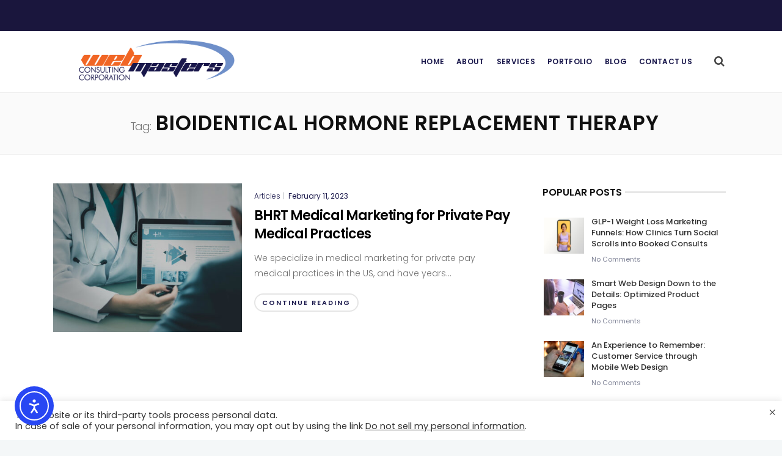

--- FILE ---
content_type: text/html; charset=UTF-8
request_url: https://webmasterscorp.com/tag/bioidentical-hormone-replacement-therapy/
body_size: 21153
content:
<!DOCTYPE html>
<html lang="en-CA" prefix="og: https://ogp.me/ns#">
<head>
	<meta charset="UTF-8">

		<meta name="viewport" content="width=device-width, initial-scale=1, maximum-scale=1">
	
	<link rel="profile" href="http://gmpg.org/xfn/11">
	
	<link rel="apple-touch-icon-precomposed" href="https://webmasterscorp.com/wp-content/uploads/2025/05/web-masters-medical.jpg"><link rel="apple-touch-icon-precomposed" sizes="72x72" href="https://webmasterscorp.com/wp-content/uploads/2025/05/web-masters-medical.jpg"><link rel="shortcut icon" href="https://webmasterscorp.com/wp-content/uploads/2025/05/web-masters-medical.jpg">
		<style>img:is([sizes="auto" i], [sizes^="auto," i]) { contain-intrinsic-size: 3000px 1500px }</style>
	
<!-- Search Engine Optimization by Rank Math - https://rankmath.com/ -->
<title>Bioidentical Hormone Replacement Therapy Archives - Business &amp; Medical Marketing | SEO | Google Ads</title>
<meta name="robots" content="follow, index, max-snippet:-1, max-video-preview:-1, max-image-preview:large"/>
<link rel="canonical" href="https://webmasterscorp.com/tag/bioidentical-hormone-replacement-therapy/" />
<meta property="og:locale" content="en_US" />
<meta property="og:type" content="article" />
<meta property="og:title" content="Bioidentical Hormone Replacement Therapy Archives - Business &amp; Medical Marketing | SEO | Google Ads" />
<meta property="og:url" content="https://webmasterscorp.com/tag/bioidentical-hormone-replacement-therapy/" />
<meta property="og:site_name" content="Web Masters" />
<meta name="twitter:card" content="summary_large_image" />
<meta name="twitter:title" content="Bioidentical Hormone Replacement Therapy Archives - Business &amp; Medical Marketing | SEO | Google Ads" />
<meta name="twitter:label1" content="Posts" />
<meta name="twitter:data1" content="1" />
<script type="application/ld+json" class="rank-math-schema">{"@context":"https://schema.org","@graph":[{"@type":"Place","@id":"https://webmasterscorp.com/#place","address":{"@type":"PostalAddress","streetAddress":"Suite 650","addressLocality":"1880 S Dairy Ashford Rd","addressRegion":"Houston TX","postalCode":"77077"}},{"@type":"Organization","@id":"https://webmasterscorp.com/#organization","name":"Web Masters","url":"https://webmasterscorp.com","address":{"@type":"PostalAddress","streetAddress":"Suite 650","addressLocality":"1880 S Dairy Ashford Rd","addressRegion":"Houston TX","postalCode":"77077"},"logo":{"@type":"ImageObject","@id":"https://webmasterscorp.com/#logo","url":"https://webmasterscorp.com/wp-content/uploads/2018/03/favicon-webmasters.png","contentUrl":"https://webmasterscorp.com/wp-content/uploads/2018/03/favicon-webmasters.png","caption":"Web Masters","inLanguage":"en-CA","width":"231","height":"80"},"location":{"@id":"https://webmasterscorp.com/#place"}},{"@type":"WebSite","@id":"https://webmasterscorp.com/#website","url":"https://webmasterscorp.com","name":"Web Masters","publisher":{"@id":"https://webmasterscorp.com/#organization"},"inLanguage":"en-CA"},{"@type":"CollectionPage","@id":"https://webmasterscorp.com/tag/bioidentical-hormone-replacement-therapy/#webpage","url":"https://webmasterscorp.com/tag/bioidentical-hormone-replacement-therapy/","name":"Bioidentical Hormone Replacement Therapy Archives - Business &amp; Medical Marketing | SEO | Google Ads","isPartOf":{"@id":"https://webmasterscorp.com/#website"},"inLanguage":"en-CA"}]}</script>
<!-- /Rank Math WordPress SEO plugin -->

<link rel='dns-prefetch' href='//cdn.elementor.com' />
<link rel='dns-prefetch' href='//fonts.googleapis.com' />
<link rel="alternate" type="application/rss+xml" title="Business &amp; Medical Marketing | SEO | Google Ads &raquo; Feed" href="https://webmasterscorp.com/feed/" />
<link rel="alternate" type="application/rss+xml" title="Business &amp; Medical Marketing | SEO | Google Ads &raquo; Comments Feed" href="https://webmasterscorp.com/comments/feed/" />
<link rel="alternate" type="application/rss+xml" title="Business &amp; Medical Marketing | SEO | Google Ads &raquo; Bioidentical Hormone Replacement Therapy Tag Feed" href="https://webmasterscorp.com/tag/bioidentical-hormone-replacement-therapy/feed/" />
<script type="text/javascript">
/* <![CDATA[ */
window._wpemojiSettings = {"baseUrl":"https:\/\/s.w.org\/images\/core\/emoji\/16.0.1\/72x72\/","ext":".png","svgUrl":"https:\/\/s.w.org\/images\/core\/emoji\/16.0.1\/svg\/","svgExt":".svg","source":{"concatemoji":"https:\/\/webmasterscorp.com\/wp-includes\/js\/wp-emoji-release.min.js?ver=6.8.3"}};
/*! This file is auto-generated */
!function(s,n){var o,i,e;function c(e){try{var t={supportTests:e,timestamp:(new Date).valueOf()};sessionStorage.setItem(o,JSON.stringify(t))}catch(e){}}function p(e,t,n){e.clearRect(0,0,e.canvas.width,e.canvas.height),e.fillText(t,0,0);var t=new Uint32Array(e.getImageData(0,0,e.canvas.width,e.canvas.height).data),a=(e.clearRect(0,0,e.canvas.width,e.canvas.height),e.fillText(n,0,0),new Uint32Array(e.getImageData(0,0,e.canvas.width,e.canvas.height).data));return t.every(function(e,t){return e===a[t]})}function u(e,t){e.clearRect(0,0,e.canvas.width,e.canvas.height),e.fillText(t,0,0);for(var n=e.getImageData(16,16,1,1),a=0;a<n.data.length;a++)if(0!==n.data[a])return!1;return!0}function f(e,t,n,a){switch(t){case"flag":return n(e,"\ud83c\udff3\ufe0f\u200d\u26a7\ufe0f","\ud83c\udff3\ufe0f\u200b\u26a7\ufe0f")?!1:!n(e,"\ud83c\udde8\ud83c\uddf6","\ud83c\udde8\u200b\ud83c\uddf6")&&!n(e,"\ud83c\udff4\udb40\udc67\udb40\udc62\udb40\udc65\udb40\udc6e\udb40\udc67\udb40\udc7f","\ud83c\udff4\u200b\udb40\udc67\u200b\udb40\udc62\u200b\udb40\udc65\u200b\udb40\udc6e\u200b\udb40\udc67\u200b\udb40\udc7f");case"emoji":return!a(e,"\ud83e\udedf")}return!1}function g(e,t,n,a){var r="undefined"!=typeof WorkerGlobalScope&&self instanceof WorkerGlobalScope?new OffscreenCanvas(300,150):s.createElement("canvas"),o=r.getContext("2d",{willReadFrequently:!0}),i=(o.textBaseline="top",o.font="600 32px Arial",{});return e.forEach(function(e){i[e]=t(o,e,n,a)}),i}function t(e){var t=s.createElement("script");t.src=e,t.defer=!0,s.head.appendChild(t)}"undefined"!=typeof Promise&&(o="wpEmojiSettingsSupports",i=["flag","emoji"],n.supports={everything:!0,everythingExceptFlag:!0},e=new Promise(function(e){s.addEventListener("DOMContentLoaded",e,{once:!0})}),new Promise(function(t){var n=function(){try{var e=JSON.parse(sessionStorage.getItem(o));if("object"==typeof e&&"number"==typeof e.timestamp&&(new Date).valueOf()<e.timestamp+604800&&"object"==typeof e.supportTests)return e.supportTests}catch(e){}return null}();if(!n){if("undefined"!=typeof Worker&&"undefined"!=typeof OffscreenCanvas&&"undefined"!=typeof URL&&URL.createObjectURL&&"undefined"!=typeof Blob)try{var e="postMessage("+g.toString()+"("+[JSON.stringify(i),f.toString(),p.toString(),u.toString()].join(",")+"));",a=new Blob([e],{type:"text/javascript"}),r=new Worker(URL.createObjectURL(a),{name:"wpTestEmojiSupports"});return void(r.onmessage=function(e){c(n=e.data),r.terminate(),t(n)})}catch(e){}c(n=g(i,f,p,u))}t(n)}).then(function(e){for(var t in e)n.supports[t]=e[t],n.supports.everything=n.supports.everything&&n.supports[t],"flag"!==t&&(n.supports.everythingExceptFlag=n.supports.everythingExceptFlag&&n.supports[t]);n.supports.everythingExceptFlag=n.supports.everythingExceptFlag&&!n.supports.flag,n.DOMReady=!1,n.readyCallback=function(){n.DOMReady=!0}}).then(function(){return e}).then(function(){var e;n.supports.everything||(n.readyCallback(),(e=n.source||{}).concatemoji?t(e.concatemoji):e.wpemoji&&e.twemoji&&(t(e.twemoji),t(e.wpemoji)))}))}((window,document),window._wpemojiSettings);
/* ]]> */
</script>

<link rel='stylesheet' id='formidable-css' href='https://webmasterscorp.com/wp-content/plugins/formidable/css/formidableforms.css?ver=11251357' type='text/css' media='all' />
<link rel='stylesheet' id='sbi_styles-css' href='https://webmasterscorp.com/wp-content/plugins/instagram-feed/css/sbi-styles.min.css?ver=6.10.0' type='text/css' media='all' />
<style id='wp-emoji-styles-inline-css' type='text/css'>

	img.wp-smiley, img.emoji {
		display: inline !important;
		border: none !important;
		box-shadow: none !important;
		height: 1em !important;
		width: 1em !important;
		margin: 0 0.07em !important;
		vertical-align: -0.1em !important;
		background: none !important;
		padding: 0 !important;
	}
</style>
<link rel='stylesheet' id='wp-block-library-css' href='https://webmasterscorp.com/wp-includes/css/dist/block-library/style.min.css?ver=6.8.3' type='text/css' media='all' />
<style id='classic-theme-styles-inline-css' type='text/css'>
/*! This file is auto-generated */
.wp-block-button__link{color:#fff;background-color:#32373c;border-radius:9999px;box-shadow:none;text-decoration:none;padding:calc(.667em + 2px) calc(1.333em + 2px);font-size:1.125em}.wp-block-file__button{background:#32373c;color:#fff;text-decoration:none}
</style>
<style id='global-styles-inline-css' type='text/css'>
:root{--wp--preset--aspect-ratio--square: 1;--wp--preset--aspect-ratio--4-3: 4/3;--wp--preset--aspect-ratio--3-4: 3/4;--wp--preset--aspect-ratio--3-2: 3/2;--wp--preset--aspect-ratio--2-3: 2/3;--wp--preset--aspect-ratio--16-9: 16/9;--wp--preset--aspect-ratio--9-16: 9/16;--wp--preset--color--black: #000000;--wp--preset--color--cyan-bluish-gray: #abb8c3;--wp--preset--color--white: #ffffff;--wp--preset--color--pale-pink: #f78da7;--wp--preset--color--vivid-red: #cf2e2e;--wp--preset--color--luminous-vivid-orange: #ff6900;--wp--preset--color--luminous-vivid-amber: #fcb900;--wp--preset--color--light-green-cyan: #7bdcb5;--wp--preset--color--vivid-green-cyan: #00d084;--wp--preset--color--pale-cyan-blue: #8ed1fc;--wp--preset--color--vivid-cyan-blue: #0693e3;--wp--preset--color--vivid-purple: #9b51e0;--wp--preset--gradient--vivid-cyan-blue-to-vivid-purple: linear-gradient(135deg,rgba(6,147,227,1) 0%,rgb(155,81,224) 100%);--wp--preset--gradient--light-green-cyan-to-vivid-green-cyan: linear-gradient(135deg,rgb(122,220,180) 0%,rgb(0,208,130) 100%);--wp--preset--gradient--luminous-vivid-amber-to-luminous-vivid-orange: linear-gradient(135deg,rgba(252,185,0,1) 0%,rgba(255,105,0,1) 100%);--wp--preset--gradient--luminous-vivid-orange-to-vivid-red: linear-gradient(135deg,rgba(255,105,0,1) 0%,rgb(207,46,46) 100%);--wp--preset--gradient--very-light-gray-to-cyan-bluish-gray: linear-gradient(135deg,rgb(238,238,238) 0%,rgb(169,184,195) 100%);--wp--preset--gradient--cool-to-warm-spectrum: linear-gradient(135deg,rgb(74,234,220) 0%,rgb(151,120,209) 20%,rgb(207,42,186) 40%,rgb(238,44,130) 60%,rgb(251,105,98) 80%,rgb(254,248,76) 100%);--wp--preset--gradient--blush-light-purple: linear-gradient(135deg,rgb(255,206,236) 0%,rgb(152,150,240) 100%);--wp--preset--gradient--blush-bordeaux: linear-gradient(135deg,rgb(254,205,165) 0%,rgb(254,45,45) 50%,rgb(107,0,62) 100%);--wp--preset--gradient--luminous-dusk: linear-gradient(135deg,rgb(255,203,112) 0%,rgb(199,81,192) 50%,rgb(65,88,208) 100%);--wp--preset--gradient--pale-ocean: linear-gradient(135deg,rgb(255,245,203) 0%,rgb(182,227,212) 50%,rgb(51,167,181) 100%);--wp--preset--gradient--electric-grass: linear-gradient(135deg,rgb(202,248,128) 0%,rgb(113,206,126) 100%);--wp--preset--gradient--midnight: linear-gradient(135deg,rgb(2,3,129) 0%,rgb(40,116,252) 100%);--wp--preset--font-size--small: 13px;--wp--preset--font-size--medium: 20px;--wp--preset--font-size--large: 36px;--wp--preset--font-size--x-large: 42px;--wp--preset--spacing--20: 0.44rem;--wp--preset--spacing--30: 0.67rem;--wp--preset--spacing--40: 1rem;--wp--preset--spacing--50: 1.5rem;--wp--preset--spacing--60: 2.25rem;--wp--preset--spacing--70: 3.38rem;--wp--preset--spacing--80: 5.06rem;--wp--preset--shadow--natural: 6px 6px 9px rgba(0, 0, 0, 0.2);--wp--preset--shadow--deep: 12px 12px 50px rgba(0, 0, 0, 0.4);--wp--preset--shadow--sharp: 6px 6px 0px rgba(0, 0, 0, 0.2);--wp--preset--shadow--outlined: 6px 6px 0px -3px rgba(255, 255, 255, 1), 6px 6px rgba(0, 0, 0, 1);--wp--preset--shadow--crisp: 6px 6px 0px rgba(0, 0, 0, 1);}:where(.is-layout-flex){gap: 0.5em;}:where(.is-layout-grid){gap: 0.5em;}body .is-layout-flex{display: flex;}.is-layout-flex{flex-wrap: wrap;align-items: center;}.is-layout-flex > :is(*, div){margin: 0;}body .is-layout-grid{display: grid;}.is-layout-grid > :is(*, div){margin: 0;}:where(.wp-block-columns.is-layout-flex){gap: 2em;}:where(.wp-block-columns.is-layout-grid){gap: 2em;}:where(.wp-block-post-template.is-layout-flex){gap: 1.25em;}:where(.wp-block-post-template.is-layout-grid){gap: 1.25em;}.has-black-color{color: var(--wp--preset--color--black) !important;}.has-cyan-bluish-gray-color{color: var(--wp--preset--color--cyan-bluish-gray) !important;}.has-white-color{color: var(--wp--preset--color--white) !important;}.has-pale-pink-color{color: var(--wp--preset--color--pale-pink) !important;}.has-vivid-red-color{color: var(--wp--preset--color--vivid-red) !important;}.has-luminous-vivid-orange-color{color: var(--wp--preset--color--luminous-vivid-orange) !important;}.has-luminous-vivid-amber-color{color: var(--wp--preset--color--luminous-vivid-amber) !important;}.has-light-green-cyan-color{color: var(--wp--preset--color--light-green-cyan) !important;}.has-vivid-green-cyan-color{color: var(--wp--preset--color--vivid-green-cyan) !important;}.has-pale-cyan-blue-color{color: var(--wp--preset--color--pale-cyan-blue) !important;}.has-vivid-cyan-blue-color{color: var(--wp--preset--color--vivid-cyan-blue) !important;}.has-vivid-purple-color{color: var(--wp--preset--color--vivid-purple) !important;}.has-black-background-color{background-color: var(--wp--preset--color--black) !important;}.has-cyan-bluish-gray-background-color{background-color: var(--wp--preset--color--cyan-bluish-gray) !important;}.has-white-background-color{background-color: var(--wp--preset--color--white) !important;}.has-pale-pink-background-color{background-color: var(--wp--preset--color--pale-pink) !important;}.has-vivid-red-background-color{background-color: var(--wp--preset--color--vivid-red) !important;}.has-luminous-vivid-orange-background-color{background-color: var(--wp--preset--color--luminous-vivid-orange) !important;}.has-luminous-vivid-amber-background-color{background-color: var(--wp--preset--color--luminous-vivid-amber) !important;}.has-light-green-cyan-background-color{background-color: var(--wp--preset--color--light-green-cyan) !important;}.has-vivid-green-cyan-background-color{background-color: var(--wp--preset--color--vivid-green-cyan) !important;}.has-pale-cyan-blue-background-color{background-color: var(--wp--preset--color--pale-cyan-blue) !important;}.has-vivid-cyan-blue-background-color{background-color: var(--wp--preset--color--vivid-cyan-blue) !important;}.has-vivid-purple-background-color{background-color: var(--wp--preset--color--vivid-purple) !important;}.has-black-border-color{border-color: var(--wp--preset--color--black) !important;}.has-cyan-bluish-gray-border-color{border-color: var(--wp--preset--color--cyan-bluish-gray) !important;}.has-white-border-color{border-color: var(--wp--preset--color--white) !important;}.has-pale-pink-border-color{border-color: var(--wp--preset--color--pale-pink) !important;}.has-vivid-red-border-color{border-color: var(--wp--preset--color--vivid-red) !important;}.has-luminous-vivid-orange-border-color{border-color: var(--wp--preset--color--luminous-vivid-orange) !important;}.has-luminous-vivid-amber-border-color{border-color: var(--wp--preset--color--luminous-vivid-amber) !important;}.has-light-green-cyan-border-color{border-color: var(--wp--preset--color--light-green-cyan) !important;}.has-vivid-green-cyan-border-color{border-color: var(--wp--preset--color--vivid-green-cyan) !important;}.has-pale-cyan-blue-border-color{border-color: var(--wp--preset--color--pale-cyan-blue) !important;}.has-vivid-cyan-blue-border-color{border-color: var(--wp--preset--color--vivid-cyan-blue) !important;}.has-vivid-purple-border-color{border-color: var(--wp--preset--color--vivid-purple) !important;}.has-vivid-cyan-blue-to-vivid-purple-gradient-background{background: var(--wp--preset--gradient--vivid-cyan-blue-to-vivid-purple) !important;}.has-light-green-cyan-to-vivid-green-cyan-gradient-background{background: var(--wp--preset--gradient--light-green-cyan-to-vivid-green-cyan) !important;}.has-luminous-vivid-amber-to-luminous-vivid-orange-gradient-background{background: var(--wp--preset--gradient--luminous-vivid-amber-to-luminous-vivid-orange) !important;}.has-luminous-vivid-orange-to-vivid-red-gradient-background{background: var(--wp--preset--gradient--luminous-vivid-orange-to-vivid-red) !important;}.has-very-light-gray-to-cyan-bluish-gray-gradient-background{background: var(--wp--preset--gradient--very-light-gray-to-cyan-bluish-gray) !important;}.has-cool-to-warm-spectrum-gradient-background{background: var(--wp--preset--gradient--cool-to-warm-spectrum) !important;}.has-blush-light-purple-gradient-background{background: var(--wp--preset--gradient--blush-light-purple) !important;}.has-blush-bordeaux-gradient-background{background: var(--wp--preset--gradient--blush-bordeaux) !important;}.has-luminous-dusk-gradient-background{background: var(--wp--preset--gradient--luminous-dusk) !important;}.has-pale-ocean-gradient-background{background: var(--wp--preset--gradient--pale-ocean) !important;}.has-electric-grass-gradient-background{background: var(--wp--preset--gradient--electric-grass) !important;}.has-midnight-gradient-background{background: var(--wp--preset--gradient--midnight) !important;}.has-small-font-size{font-size: var(--wp--preset--font-size--small) !important;}.has-medium-font-size{font-size: var(--wp--preset--font-size--medium) !important;}.has-large-font-size{font-size: var(--wp--preset--font-size--large) !important;}.has-x-large-font-size{font-size: var(--wp--preset--font-size--x-large) !important;}
:where(.wp-block-post-template.is-layout-flex){gap: 1.25em;}:where(.wp-block-post-template.is-layout-grid){gap: 1.25em;}
:where(.wp-block-columns.is-layout-flex){gap: 2em;}:where(.wp-block-columns.is-layout-grid){gap: 2em;}
:root :where(.wp-block-pullquote){font-size: 1.5em;line-height: 1.6;}
</style>
<link rel='stylesheet' id='cookie-law-info-css' href='https://webmasterscorp.com/wp-content/plugins/cookie-law-info/legacy/public/css/cookie-law-info-public.css?ver=3.3.6' type='text/css' media='all' />
<link rel='stylesheet' id='cookie-law-info-gdpr-css' href='https://webmasterscorp.com/wp-content/plugins/cookie-law-info/legacy/public/css/cookie-law-info-gdpr.css?ver=3.3.6' type='text/css' media='all' />
<link rel='stylesheet' id='ctf_styles-css' href='https://webmasterscorp.com/wp-content/plugins/custom-twitter-feeds/css/ctf-styles.min.css?ver=2.3.1' type='text/css' media='all' />
<link rel='stylesheet' id='esg-plugin-settings-css' href='https://webmasterscorp.com/wp-content/plugins/essential-grid/public/assets/css/settings.css?ver=3.0.18' type='text/css' media='all' />
<link rel='stylesheet' id='tp-fontello-css' href='https://webmasterscorp.com/wp-content/plugins/essential-grid/public/assets/font/fontello/css/fontello.css?ver=3.0.18' type='text/css' media='all' />
<link rel='stylesheet' id='tp-open-sans-css' href='https://fonts.googleapis.com/css?family=Open+Sans%3A300%2C400%2C600%2C700%2C800&#038;ver=6.8.3' type='text/css' media='all' />
<link rel='stylesheet' id='tp-raleway-css' href='https://fonts.googleapis.com/css?family=Raleway%3A100%2C200%2C300%2C400%2C500%2C600%2C700%2C800%2C900&#038;ver=6.8.3' type='text/css' media='all' />
<link rel='stylesheet' id='tp-droid-serif-css' href='https://fonts.googleapis.com/css?family=Droid+Serif%3A400%2C700&#038;ver=6.8.3' type='text/css' media='all' />
<link rel='stylesheet' id='float-menu-css' href='https://webmasterscorp.com/wp-content/plugins/float-menu/public/assets/css/style.min.css?ver=7.2.2' type='text/css' media='all' />
<link rel='stylesheet' id='float-menu-fontawesome-css' href='https://webmasterscorp.com/wp-content/plugins/float-menu/vendors/fontawesome/css/all.min.css?ver=7.1' type='text/css' media='all' />
<link rel='stylesheet' id='wpa-css-css' href='https://webmasterscorp.com/wp-content/plugins/honeypot/includes/css/wpa.css?ver=2.3.04' type='text/css' media='all' />
<link rel='stylesheet' id='wpsm_ac-font-awesome-front-css' href='https://webmasterscorp.com/wp-content/plugins/responsive-accordion-and-collapse/css/font-awesome/css/font-awesome.min.css?ver=6.8.3' type='text/css' media='all' />
<link rel='stylesheet' id='wpsm_ac_bootstrap-front-css' href='https://webmasterscorp.com/wp-content/plugins/responsive-accordion-and-collapse/css/bootstrap-front.css?ver=6.8.3' type='text/css' media='all' />
<link rel='stylesheet' id='wb-tt-css' href='https://webmasterscorp.com/wp-content/plugins/w-time-table/public/css/style.css?ver=1.0.0' type='text/css' media='all' />
<link rel='stylesheet' id='wb_font-awsome-css' href='https://webmasterscorp.com/wp-content/plugins/w-time-table/public/css/font-awesome.min.css?ver=1.0.0' type='text/css' media='all' />
<link rel='stylesheet' id='ea11y-widget-fonts-css' href='https://webmasterscorp.com/wp-content/plugins/pojo-accessibility/assets/build/fonts.css?ver=3.9.0' type='text/css' media='all' />
<link rel='stylesheet' id='ea11y-skip-link-css' href='https://webmasterscorp.com/wp-content/plugins/pojo-accessibility/assets/build/skip-link.css?ver=3.9.0' type='text/css' media='all' />
<link rel='stylesheet' id='main-style-css' href='https://webmasterscorp.com/wp-content/themes/easyweb/css/master-min.php?ver=2.2.8' type='text/css' media='all' />
<link rel='stylesheet' id='webnus-dynamic-styles-css' href='https://webmasterscorp.com/wp-content/themes/easyweb/css/dyncss.css?ver=6.8.3' type='text/css' media='all' />
<style id='webnus-dynamic-styles-inline-css' type='text/css'>
@font-face {  font-family: 'custom-font-1';  font-style: normal;  font-weight: normal;  src: url('?#iefix') format('embedded-opentype'),url('') format('woff'),url('') format('truetype');}@font-face {  font-family: 'custom-font-2';  font-style: normal;  font-weight: normal;  src: url('?#iefix') format('embedded-opentype'),url('') format('woff'),url('') format('truetype');}@font-face {  font-family: 'custom-font-3';  font-style: normal;  font-weight: normal;  src: url('?#iefix') format('embedded-opentype'),url('') format('woff'),url('') format('truetype');}#wrap #nav a { color:#19174b;}#wrap #nav a:hover,.transparent-header-w.t-dark-w #header.horizontal-w.duplex-hd #nav > li:hover > a,.transparent-header-w #header.horizontal-w #nav > li:hover > a {color:#f16625;}#wrap #nav li.current > a, #wrap #nav li.current ul li a:hover, #wrap #nav li.active > a {color:#8baad7;}#wrap #scroll-top a {background-color:#f16625;}#wrap #scroll-top a:hover {background-color:#ffb326;}#wrap.colorskin-custom .whmpress_announcements a, #wrap.colorskin-custom .whmpress_announcements a :hover, #wrap.colorskin-custom .whmpress_pricing_table.one.featured, #wrap.colorskin-custom .whmpress_pricing_table.two .pricing_table_price, #wrap.colorskin-custom .whmpress_pricing_table.one .pricing_table_submit button, #wrap.colorskin-custom .whmpress_pricing_table.one .pricing_table_combo button, #wrap.colorskin-custom .whmpress_pricing_table.two .pricing_table_combo button, #wrap.colorskin-custom .whmpress_pricing_table.two .pricing_table_submit, #wrap.colorskin-custom #bridge .dropdown-menu a:hover, #wrap.colorskin-custom .crsl .owl-buttons div:hover, #wrap.colorskin-custom .icon-box14 a.magicmore:before, #wrap.colorskin-custom .vc_tta-color-white.vc_tta-style-modern.vc_tta-o-shape-group .vc_tta-tab.vc_active>a i.vc_tta-icon, #wrap.colorskin-custom #bridge input[name="hosting"].btn, #wrap.colorskin-custom #bridge .navbar .nav > li > a:before, #wrap.colorskin-custom #bridge p a, #wrap.colorskin-custom #bridge p a, #wrap.colorskin-custom #bridge .btn-group .btn, #wrap.colorskin-custom #bridge #order-standard_cart .products .product header span:first-child, #wrap.colorskin-custom #bridge #order-boxes a, #wrap.colorskin-custom .button.gray.rounded.bordered-bot,  #wrap.colorskin-custom .icon-box3:hover .magicmore, #wrap.colorskin-custom .icon-box3 a.magicmore, #wrap.colorskin-custom  .vc_tta-tabs.vc_tta-style-modern.vc_tta-shape-round .vc_tta-tab .vc_tta-icon, .colorskin-custom .w-pricing-table.pt-type2 .pt-footer a, .colorskin-custom .rec-post h5 a:hover, .colorskin-custom .about-author-sec h5 a:hover, .colorskin-custom #header h6 i, .colorskin-custom .components h6 i, .colorskin-custom .top-bar h6 i, .top-inf h6 i, .colorskin-custom .top-links a:hover, .colorskin-custom .w-header-type-11 #nav > li:hover > a, .colorskin-custom #nav ul li.current > a, .colorskin-custom #nav ul li a:hover, .colorskin-custom #nav li.current ul li a:hover, .colorskin-custom .nav-wrap2 #nav ul li a:hover, .colorskin-custom .nav-wrap2.darknavi #nav ul li a:hover, .colorskin-custom #nav ul li.current > a, .colorskin-custom #nav ul li:hover > a, .colorskin-custom .icon-box22:hover h4, .colorskin-custom  .icon-box22:hover i, .colorskin-custom  .icon-box22.w-featured i, .colorskin-custom  .icon-box22.w-featured h4, .colorskin-custom .icon-box22 a.magicmore, .colorskin-custom .w-pricing-table.pt-type2 > span, .colorskin-custom a.magicmore, .colorskin-custom .blox.dark .icon-box9 i, .colorskin-custom .icon-box20:hover i, .colorskin-custom .our-team4 .social-team a i:before, .colorskin-custom .our-process-item:hover i, .colorskin-custom .our-process-item:hover i, .colorskin-custom #footer .side-list ul li>a:after, .colorskin-custom .widget ul li.cat-item a:before, .colorskin-custom .footer-navi a:after, .colorskin-custom .footer-navi a:hover, .colorskin-custom .custom-footer-menu a:hover, .colorskin-custom  .buy-process-item h4, .colorskin-custom .buy-process-item.featured i, .colorskin-custom .testimonials-slider-w.flexslider .flex-direction-nav a i, .colorskin-custom .icon-box21 i, .colorskin-custom .icon-box21:hover h4 , .colorskin-custom .post-format-icon, .colorskin-custom .latestposts-nine .latest-b9-meta .date:after, .colorskin-custom .latestposts-nine .latest-b9-meta .categories:after, .colorskin-custom .w-pricing-table.pt-type4 h3, .colorskin-custom .w-pricing-table.pt-type4.featured h3, .colorskin-custom .w-pricing-table.pt-type4 .pt-price h4 span, .colorskin-custom  .w-pricing-table.pt-type4 .pt-price h4 small, .colorskin-custom #footer .side-list ul li:hover a, .colorskin-custom .w-pricing-table.pt-type5 .pt-header h3, .colorskin-custom .w-pricing-table.pt-type5 .pt-header h4 > span, .colorskin-custom .w-pricing-table.pt-type5 .pt-header h4  small, .colorskin-custom .w-pricing-table.pt-type5 .pt-header h5, .colorskin-custom .icon-box i, .colorskin-custom .blgtyp3.blog-post h6 a, .colorskin-custom .blgtyp1.blog-post h6 a, .colorskin-custom .blgtyp2.blog-post h6 a, .colorskin-custom .blog-single-post .postmetadata h6 a, .colorskin-custom .blog-single-post h6.blog-author a, .colorskin-custom .blog-inner .blog-author:after, .colorskin-custom .blog-inner .blog-date:after, .colorskin-custom .blog-post a:hover, .colorskin-custom .blog-author span, .colorskin-custom .blog-line p a:hover, .colorskin-custom a.readmore, .colorskin-custom .sidebar .widget .tabs li:hover a, .colorskin-custom .sidebar .widget .tabs li.active a, .colorskin-custom .pin-box h4 a:hover, .colorskin-custom .tline-box h4 a:hover, .colorskin-custom .pin-ecxt h6.blog-cat a:hover, .colorskin-custom .colorf, .colorskin-custom .related-works .portfolio-item:hover h5 a, .colorskin-custom .icon-box1 i:before, .colorskin-custom .icon-box1 h4, .colorskin-custom .icon-box3 i, .colorskin-custom .icon-box3 h4, .colorskin-custom .icon-box3 p, .colorskin-custom .icon-box4:hover i, .colorskin-custom .icon-box5 i, .colorskin-custom .icon-box7 i, .colorskin-custom .icon-box8 i, .colorskin-custom .blox.dark .icon-box9 i, .colorskin-custom .icon-box9 i, .colorskin-custom .icon-box11 i, .colorskin-custom .blox.dark .icon-box15 i, .colorskin-custom .blox.dark .icon-box15 h4, .colorskin-custom .blox.dark .icon-box15 a.magicmore, .colorskin-custom .icon-box16 h4, .colorskin-custom .icon-box16 i, .colorskin-custom .icon-box18 i, .colorskin-custom .icon-box19 i, .colorskin-custom .icon-box23 h4, .colorskin-custom .icon-box24 i, .colorskin-custom #bridge #order-boxes a, .colorskin-custom .latestposts-two .blog-line:hover h4 a, .colorskin-custom .latestposts-two .blog-line p.blog-cat a, .colorskin-custom .latestposts-two .blog-line:hover .img-hover:before, .colorskin-custom .latestposts-three h6.latest-b2-cat a, .colorskin-custom .latestposts-three .latest-b2-metad2 span a:hover, .colorskin-custom .latestposts-three h3.latest-b2-title a:hover, .colorskin-custom .latestposts-four h3.latest-b2-title a:hover, .colorskin-custom .latestposts-five h6.latest-b2-cat a, .colorskin-custom .latestposts-six .latest-content p.latest-date, .colorskin-custom .latestposts-six .latest-title a:hover, .colorskin-custom .latestposts-six .latest-author a:hover, .colorskin-custom .latestposts-seven .wrap-date-icons h3.latest-date, .colorskin-custom .latestposts-seven .latest-content .latest-title a:hover, .colorskin-custom .latestposts-seven .latest-content .latest-author a, .colorskin-custom .latestposts-eleven .latest-b11 .latest-b11-meta .date:after, .colorskin-custom h6.blog-cat a, .colorskin-custom .latestposts-one .latest-title a:hover, .colorskin-custom .latestposts-one .latest-author a:hover, .colorskin-custom a.magicmore, .colorskin-custom .button.skyblue.bordered-bot, .colorskin-custom button.skyblue.bordered-bot, .colorskin-custom input[type="submit"].skyblue.bordered-bot, .colorskin-custom input[type="reset"].skyblue.bordered-bot, .colorskin-custom input[type="button"].skyblue.bordered-bot, .colorskin-custom .our-team6 h5, .colorskin-custom .our-clients-wrap.crsl .owl-buttons div:active, .colorskin-custom .our-team5 h5, .colorskin-custom .our-team5 .social-team a i:hover:before, .colorskin-custom .latestposts-ten .latest-b10 .latest-b10-content a.readmore, .colorskin-custom .w-pricing-table.pt-type1 .pt-footer a, .colorskin-custom .w-pricing-table.pt-type1 .pt-footer a, .colorskin-custom .w-pricing-table.pt-type1 .plan-price span, .colorskin-custom .w-pricing-table.pt-type1 .plan-price small, .transparent-header-w .colorskin-custom #header.horizontal-w.sticky #nav > li.active > a, .transparent-header-w.t-dark-w .colorskin-custom #header.horizontal-w.sticky #nav > li.active > a, .transparent-header-w.t-dark-w .colorskin-custom #header.horizontal-w.sticky #nav > li:hover > a, .colorskin-custom .w-pricing-table.pt-type7 .plan-title, .colorskin-custom .icon-box1 img:after, .colorskin-custom .icon-box1 i:after, .colorskin-custom #header #nav .active a{ color: #19174b}#wrap.colorskin-custom .w-pricing-table.pt-type6 .pt-header, #wrap.colorskin-custom .whmpress_price_matrix table th, #wrap.colorskin-custom .whmpress_price_matrix_domain table th, #wrap.colorskin-custom .whmpress_announcements .announcement-date, #wrap.colorskin-custom .whmpress_pricing_table.one.featured .pricing_table_price, #wrap.colorskin-custom .whmpress_pricing_table.one.featured .pricing_table_heading, #wrap.colorskin-custom .whmpress_pricing_table.one.featured .pricing_table_submit, #wrap.colorskin-custom .whmpress a.buy-button, #wrap.colorskin-custom .whmpress a.whmpress-btn, #wrap.colorskin-custom .whmpress a.whois-button, #wrap.colorskin-custom .whmpress a.www-button, #wrap.colorskin-custom .whmpress button, #wrap.colorskin-custom .whmpress input[type=submit], #wrap.colorskin-custom .whmpress_order_button, #wrap.colorskin-custom .blog-social a:hover, #wrap.colorskin-custom .vc_carousel.vc_carousel_horizontal.hero-carousel .hero-carousel-wrap .hero-metadata .category a, #wrap.colorskin-custom .onsale, .woocommerce-page #wrap.colorskin-custom .container .button, .woocommerce-page #wrap.colorskin-custom .ui-slider-handle, #wrap.colorskin-custom .blox.dark .subtitle-element4 h1:after, #wrap.colorskin-custom .blox.dark .subtitle-element4 h2:after, #wrap.colorskin-custom .blox.dark .subtitle-element4 h3:after, #wrap.colorskin-custom .blox.dark .subtitle-element4 h4:after, #wrap.colorskin-custom .blox.dark .subtitle-element4 h5:after, #wrap.colorskin-custom .blox.dark .subtitle-element4 h6:after, #wrap.colorskin-custom .icon-box10 a.magicmore, #wrap.colorskin-custom  #header.w-header-type-11 .logo-wrap, #wrap.colorskin-custom .components .woo-cart-header .header-cart span, #wrap.colorskin-custom .max-title:after, #wrap.colorskin-custom .w-pricing-table.pt-type2.featured .pt-footer a, #wrap.colorskin-custom .teaser-box3 .teaser-subtitle, #wrap.colorskin-custom .our-team4:hover, #wrap.colorskin-custom #pre-footer .footer-subscribe-bar, #wrap.colorskin-custom .wpcf7 .w-contact-p input[type=submit], #wrap.colorskin-custom #bridge .btn-primary, #wrap.colorskin-custom #bridge #order-boxes table.styled tr th, #wrap.colorskin-custom .tablepress tfoot th, #wrap.colorskin-custom .tablepress thead th, #wrap.colorskin-custom .vc_tta-accordion.vc_tta-style-classic.vc_tta-shape-square .vc_tta-panel.vc_active .vc_tta-panel-heading, #wrap.colorskin-custom .vc_tta-accordion.vc_tta-style-classic.vc_tta-shape-square .vc_tta-controls-icon-position-right .vc_tta-controls-icon, #wrap.colorskin-custom .wp-pagenavi a:hover, .colorskin-custom .our-team2 figure h2, .colorskin-custom .our-team2 .social-team, .colorskin-custom .socialfollow a:hover, .colorskin-custom #header.sm-rgt-mn #menu-icon span.mn-ext1, .colorskin-custom #header.sm-rgt-mn #menu-icon span.mn-ext2, .colorskin-custom #header.sm-rgt-mn #menu-icon span.mn-ext3, .colorskin-custom .pin-ecxt2 .col1-3 span, .colorskin-custom .comments-number-x span, .colorskin-custom .side-list li:hover img, .colorskin-custom .subscribe-box .subscribe-box-top, .colorskin-custom .event-clean .event-article:hover .event-date, .colorskin-custom .event-list .event-date, .colorskin-custom .latestposts-seven .latest-img:hover img, .colorskin-custom #nav > li.current > a:before, .colorskin-custom .max-hero h5:before, .colorskin-custom .ministry-box2:hover img, .colorskin-custom .sermons-simple article:hover .sermon-img img, .colorskin-custom .a-sermon .sermon-img:hover img, .colorskin-custom .a-sermon .media-links, .colorskin-custom .event-grid .event-detail, .colorskin-custom .teaser-box4 .teaser-title, .colorskin-custom .magic-link a, .colorskin-custom .subscribe-flat .subscribe-box-input .subscribe-box-submit, .colorskin-custom .w-callout.w-callout-b, .colorskin-custom .icon-box12 i, .colorskin-custom .magic-link a, .colorskin-custom #tribe-events-content-wrapper .tribe-events-calendar td:hover, .colorskin-custom #tribe-events-content-wrapper .tribe-events-sub-nav a:hover, .colorskin-custom #tribe-events-content-wrapper #tribe-bar-form .tribe-events-button, .colorskin-custom .tribe-events-list .booking-button, .colorskin-custom .tribe-events-list .event-sharing > li:hover, .colorskin-custom .tribe-events-list .event-sharing .event-share:hover .event-sharing-icon, .colorskin-custom .tribe-events-list .event-sharing .event-social li a, .colorskin-custom #tribe-events-pg-template .tribe-events-button, .colorskin-custom .single-tribe_events .booking-button, .colorskin-custom .event-grid .event-detail, .colorskin-custom .causes .cause-content .donate-button-exx:hover, .colorskin-custom .cause-box .donate-button:hover, .colorskin-custom .tribe-events-list-separator-month span, .colorskin-custom .flip-clock-wrapper ul, .colorskin-custom .flip-clock-wrapper ul li a div div.inn, .colorskin-custom .latestnews2 .ln-date .ln-month, .colorskin-custom .top-bar .inlinelb.topbar-contact:hover, .colorskin-custom #scroll-top a:hover, .colorskin-custom #footer .widget-subscribe-form button:hover, .colorskin-custom .postmetadata h6.blog-views span, .colorskin-custom #commentform input[type="submit"], .colorskin-custom .a-post-box .latest-cat, .colorskin-custom .modal-title, .colorskin-custom .latestnews1 .ln-item:hover .ln-content, .colorskin-custom .latestposts-one .latest-b-cat:hover, .colorskin-custom .footer-in .contact-inf button:hover, .colorskin-custom .subtitle-element5 h1:after, .colorskin-custom .subtitle-element5 h2:after, .colorskin-custom .subtitle-element5 h3:after, .colorskin-custom .subtitle-element5 h4:after, .colorskin-custom .subtitle-element5 h5:after, .colorskin-custom .subtitle-element5 h6:after, .colorskin-custom .w-pricing-table.pt-type6 .pt-footer, .colorskin-custom .buy-process-wrap:before, .colorskin-custom .buy-process-item .icon-wrapper:before, .colorskin-custom .buy-process-item i, .colorskin-custom .subtitle-element:after, .colorskin-custom .ts-tetra.testimonials-slider-w.flexslider .flex-control-paging li a.flex-active, .colorskin-custom .testimonials-slider-w.flexslider .flex-direction-nav a:hover, .colorskin-custom .vc_tta-tabs.vc_tta-style-modern.vc_tta-shape-round .vc_tta-tab.vc_active > a, .colorskin-custom .blox .icon-box21:hover i, .colorskin-custom .icon-box25 i, .colorskin-custom .wp-pagenavi a:hover, .colorskin-custom .tline-topdate, .colorskin-custom #tline-content:before, .colorskin-custom .tline-row-l:after, .colorskin-custom .tline-row-r:before, .colorskin-custom .related-works .portfolio-item > a:hover:before, .colorskin-custom .latest-projects-navigation a:hover, .colorskin-custom .subtitle-element:after, .colorskin-custom .icon-box1:hover, .colorskin-custom .icon-box3:hover, .colorskin-custom .blox.dark .icon-box3:hover, .colorskin-custom .icon-box3 h4:after, .colorskin-custom .icon-box3 a.magicmore, .colorskin-custom .icon-box6 i, .colorskin-custom .icon-box8:hover i, .colorskin-custom .icon-box11:hover i, .colorskin-custom .icon-box18:hover i, .colorskin-custom .icon-box21:hover i, .colorskin-custom .icon-box23 i, .colorskin-custom .icon-box24:hover i, .colorskin-custom .latestposts-four .latest-b2 h6.latest-b2-cat, .colorskin-custom .our-team1 figcaption, .colorskin-custom .widget-subscribe-form button, .colorskin-custom .button.skyblue.bordered-bot:hover, .colorskin-custom button.skyblue.bordered-bot:hover, .colorskin-custom input[type="submit"].skyblue.bordered-bot:hover, .colorskin-custom input[type="reset"].skyblue.bordered-bot:hover, .colorskin-custom input[type="button"].skyblue.bordered-bot:hover, .colorskin-custom #talk-business input[type=submit], .colorskin-custom .w-pricing-table.pt-type1.featured .plan-title, .colorskin-custom .w-pricing-table.pt-type1.featured .plan-price, .colorskin-custom .w-pricing-table.pt-type1.featured .pt-footer, .colorskin-custom .w-pricing-table.pt-type1.featured .pt-footer, .colorskin-custom .tablepress a.magicmore, .colorskin-custom .top-bar a.topbar-btn, .colorskin-custom .wpcf7 .wpcf7-form input[type="submit"], .colorskin-custom #seo_consolation_form .checkbox_seo_title input[type=checkbox]:checked + span.wpcf7-list-item-label:before, .colorskin-custom .button.theme-skin, .colorskin-custom .w-pricing-table.pt-type7 .pt-footer a.magicmore, .colorskin-custom .icon-box1 img:after, .colorskin-custom .icon-box1 i:after{ background-color: #19174b}#wrap.colorskin-custom .whmpress_pricing_table.one.featured, #wrap.colorskin-custom #bridge .navbar .nav > li.active > a:not(#Menu-Account), #wrap.colorskin-custom #bridge .navbar .nav > li > a:not(#Menu-Account):hover, #wrap.colorskin-custom #bridge .btn, #wrap.colorskin-custom #bridge .btn, #wrap.colorskin-custom #bridge .whmcscontainer .logincontainer input#password, #wrap.colorskin-custom #bridge .whmcscontainer .logincontainer input#username, #wrap.colorskin-custom #bridge #order-boxes .fields-container, #wrap.colorskin-custom .easydesign-contact, .colorskin-custom .our-team2, .colorskin-custom .max-title h1:after, .colorskin-custom .max-title h2:after, .colorskin-custom .max-title h3:after, .colorskin-custom .max-title h4:after, .colorskin-custom .max-title h5:after, .colorskin-custom .max-title h6:after, .colorskin-custom .w-pricing-table.pt-type2:hover, .colorskin-custom .w-pricing-table.pt-type2:hover > span, .colorskin-custom .w-pricing-table.pt-type2.featured > span, .colorskin-custom .w-pricing-table.pt-type2.featured, .colorskin-custom .our-team4:hover, .colorskin-custom .our-process-item:hover i, .colorskin-custom .buy-process-item.featured i, .colorskin-custom .subtitle-element h1:after, .colorskin-custom .subtitle-element h2:after, .colorskin-custom .subtitle-element h3:after, .colorskin-custom .subtitle-element h5:after, .colorskin-custom .subtitle-element h6:after, .colorskin-custom .testimonials-slider-w.flexslider .flex-direction-nav a, .colorskin-custom .icon-box21:hover i, .colorskin-custom .icon-box25, .colorskin-custom .tline-row-l, .colorskin-custom .tline-row-r, .colorskin-custom .esg-filterbutton.selected, .colorskin-custom .w-divider7 h3:after, .colorskin-custom .vc_tta-accordion.vc_tta-style-classic.vc_tta-shape-square .vc_active .vc_tta-panel-heading .vc_tta-controls-icon::after, .colorskin-custom .vc_tta-accordion.vc_tta-style-classic.vc_tta-shape-square .vc_active .vc_tta-panel-heading .vc_tta-controls-icon::before, .colorskin-custom .icon-box8:hover i, .colorskin-custom .icon-box11:hover i, .colorskin-custom .icon-box16 a.magicmore, .colorskin-custom .icon-box19 i, .colorskin-custom .icon-box19 a.magicmore:hover, .colorskin-custom .icon-box21:hover i, .colorskin-custom .subtitle-element3 h4:after, .colorskin-custom .max-title3 h1:before, .colorskin-custom .max-title3 h2:before, .colorskin-custom .max-title3 h3:before, .colorskin-custom .max-title3 h4:before, .colorskin-custom .max-title3 h5:before, .colorskin-custom .max-title3 h6:before, .colorskin-custom .toggle-top-area .widget .instagram-feed a img:hover, .colorskin-custom #footer .widget .instagram-feed a img:hover, .colorskin-custom .button.skyblue.bordered-bot, .colorskin-custom button.skyblue.bordered-bot, .colorskin-custom input[type="submit"].skyblue.bordered-bot, .colorskin-custom input[type="reset"].skyblue.bordered-bot, .colorskin-custom input[type="button"].skyblue.bordered-bot, .colorskin-custom .esg-filterbutton.selected, .colorskin-custom .w-pricing-table.pt-type1.featured, .colorskin-custom .subtitle-element h1:after, .colorskin-custom .subtitle-element h2:after, .colorskin-custom .subtitle-element h3:after, .colorskin-custom .subtitle-element h4:after, .colorskin-custom .subtitle-element h5:after, .colorskin-custom .subtitle-element h6:after, .colorskin-custom .w-pricing-table.pt-type2.featured .pt-footer a, .colorskin-custom .our-team3:hover figure img, .colorskin-custom .gogmapseo{ border-color: #19174b}#wrap.colorskin-custom .whmpress_pricing_table.one.featured .pricing_table_price:after, #wrap.colorskin-custom .latestposts-eleven .latest-b11, #wrap.colorskin-custom .w-pricing-table.pt-type5 .pt-header h4:after, #wrap.colorskin-custom #bridge .navbar .nav li.dropdown .dropdown-toggle .caret, #wrap.colorskin-custom #bridge .navbar .nav li.dropdown.open .caret, .colorskin-custom .w-pricing-table.pt-type1.featured .plan-price:after{ border-top-color: #19174b;}#wrap.colorskin-custom .max-title2 h1:before, #wrap.colorskin-custom .max-title2 h2:before, #wrap.colorskin-custom .max-title2 h3:before, #wrap.colorskin-custom .max-title2 h4:before, #wrap.colorskin-custom .max-title2 h5:before, #wrap.colorskin-custom .max-title2 h6:before, #wrap.colorskin-custom .subtitle-element2 h4:before, #wrap.colorskin-custom #bridge .navbar .nav > li > a:not(#Menu-Account):after #wrap.colorskin-custom #bridge .navbar .nav li.dropdown .dropdown-toggle .caret, #wrap.colorskin-custom #bridge .navbar .nav li.dropdown.open .caret { border-bottom-color: #19174b;}#wrap.colorskin-custom .icon-box14 a.magicmore:hover, #wrap.colorskin-custom .internalpadding form input[type="submit"], #wrap.colorskin-custom #bridge .navbar .nav > li > a:hover, #wrap.colorskin-custom #slide-6-layer-35, #wrap.colorskin-custom .transparent-header-w.t-dark-w, #wrap.colorskin-custom .top-bar .top-links a:hover, #wrap.colorskin-custom .transparent-header-w #header.horizontal-w #nav > li:hover > a, #wrap.colorskin-custom #nav li.current > a, #wrap.colorskin-custom #nav ul li:hover > a, #wrap.colorskin-custom .transparent-header-w.t-dark-w, #wrap.colorskin-custom #header.horizontal-w #nav > li:hover > a, #wrap.colorskin-custom .icon-box3:hover a.magicmore, .colorskin-custom .colorf .spl, .colorskin-custom .our-team4 .social-team a i:before{ color: #19174b !important;}#wrap.colorskin-custom .w-pricing-table.pt-type6 .pt-header, #wrap.colorskin-custom [data-alias="Host-slider"] #slide-5-layer-5, #wrap.colorskin-custom [data-alias="Host-slider"] #slide-4-layer-6, #wrap.colorskin-custom [data-alias="Host-slider"] #slide-6-layer-20, #wrap.colorskin-custom [data-alias="Host-slider"] #slide-6-layer-5, #wrap.colorskin-custom [data-alias="Host-slider"] #slide-6-layer-35:hover, #wrap.colorskin-custom .icon-box14 a.magicmore:hover:before{ background-color: #19174b !important;}#wrap.colorskin-custom .w-pricing-table.pt-type6, #wrap.colorskin-custom #slide-6-layer-35, #wrap.colorskin-custom .w-pricing-table.pt-type6:nth-of-type(4n+4),#wrap.colorskin-custom .icon-box14 a.magicmore:hover:before,#wrap.colorskin-custom .esg-filterbutton.selected{ border-color: #19174b !important;}.colorskin-custom .woocommerce div.product .woocommerce-tabs ul.tabs li.active{ border-top-color: #19174b !important;}#main-content {display: none;}.logo-wrap .logo {width: 350px;}.top-links a, .top-links span {color: #fff;font-size: 15px;}#header h6 i, .components h6 i, .top-bar h6 i, .top-inf h6 i {background: none;font-size: 16px;color: #F1662A !important;}.cta {color: #19174b;font-weight: bold;}
</style>
<link rel='stylesheet' id='webnus-google-fonts-css' href='https://fonts.googleapis.com/css?family=Open+Sans%3A400%2C300%2C400italic%2C600%2C700%2C700italic%2C800%7CMerriweather%3A400%2C400italic%2C700%2C700italic%7CLora%3A400%2C400italic%2C700%2C700italic%7CPoppins%3A300%2C400%2C500%2C600%2C700&#038;subset=latin%2Clatin-ext' type='text/css' media='all' />
<link rel='stylesheet' id='dflip-style-css' href='https://webmasterscorp.com/wp-content/plugins/3d-flipbook-dflip-lite/assets/css/dflip.min.css?ver=2.3.75' type='text/css' media='all' />
<link rel='stylesheet' id='tf-compiled-options-wdc-options-css' href='https://webmasterscorp.com/wp-content/uploads/titan-framework-wdc-options-css.css?ver=6.8.3' type='text/css' media='all' />
<link rel='stylesheet' id='wp-pagenavi-css' href='https://webmasterscorp.com/wp-content/plugins/wp-pagenavi/pagenavi-css.css?ver=2.70' type='text/css' media='all' />
<link rel='stylesheet' id='tablepress-default-css' href='https://webmasterscorp.com/wp-content/plugins/tablepress/css/build/default.css?ver=2.1.4' type='text/css' media='all' />
<link rel='stylesheet' id='wdcGoogleFonts-css' href='//fonts.googleapis.com/css?family=Poppins%3A300&#038;ver=6.8.3' type='text/css' media='all' />
<script type="text/javascript" src="https://webmasterscorp.com/wp-includes/js/jquery/jquery.min.js?ver=3.7.1" id="jquery-core-js"></script>
<script type="text/javascript" src="https://webmasterscorp.com/wp-includes/js/jquery/jquery-migrate.min.js?ver=3.4.1" id="jquery-migrate-js"></script>
<script type="text/javascript" id="cookie-law-info-js-extra">
/* <![CDATA[ */
var Cli_Data = {"nn_cookie_ids":[],"cookielist":[],"non_necessary_cookies":[],"ccpaEnabled":"1","ccpaRegionBased":"","ccpaBarEnabled":"1","strictlyEnabled":["necessary","obligatoire"],"ccpaType":"ccpa","js_blocking":"1","custom_integration":"","triggerDomRefresh":"","secure_cookies":""};
var cli_cookiebar_settings = {"animate_speed_hide":"500","animate_speed_show":"500","background":"#FFF","border":"#b1a6a6c2","border_on":"","button_1_button_colour":"#61a229","button_1_button_hover":"#4e8221","button_1_link_colour":"#fff","button_1_as_button":"1","button_1_new_win":"","button_2_button_colour":"#333","button_2_button_hover":"#292929","button_2_link_colour":"#444","button_2_as_button":"","button_2_hidebar":"","button_3_button_colour":"#dedfe0","button_3_button_hover":"#b2b2b3","button_3_link_colour":"#333333","button_3_as_button":"1","button_3_new_win":"","button_4_button_colour":"#dedfe0","button_4_button_hover":"#b2b2b3","button_4_link_colour":"#333333","button_4_as_button":"1","button_7_button_colour":"#61a229","button_7_button_hover":"#4e8221","button_7_link_colour":"#fff","button_7_as_button":"1","button_7_new_win":"","font_family":"inherit","header_fix":"","notify_animate_hide":"1","notify_animate_show":"","notify_div_id":"#cookie-law-info-bar","notify_position_horizontal":"right","notify_position_vertical":"bottom","scroll_close":"","scroll_close_reload":"","accept_close_reload":"","reject_close_reload":"","showagain_tab":"","showagain_background":"#fff","showagain_border":"#000","showagain_div_id":"#cookie-law-info-again","showagain_x_position":"100px","text":"#333333","show_once_yn":"","show_once":"10000","logging_on":"","as_popup":"","popup_overlay":"1","bar_heading_text":"","cookie_bar_as":"banner","popup_showagain_position":"bottom-right","widget_position":"left"};
var log_object = {"ajax_url":"https:\/\/webmasterscorp.com\/wp-admin\/admin-ajax.php"};
/* ]]> */
</script>
<script type="text/javascript" src="https://webmasterscorp.com/wp-content/plugins/cookie-law-info/legacy/public/js/cookie-law-info-public.js?ver=3.3.6" id="cookie-law-info-js"></script>
<script type="text/javascript" id="cookie-law-info-ccpa-js-extra">
/* <![CDATA[ */
var ccpa_data = {"opt_out_prompt":"Do you really wish to opt-out?","opt_out_confirm":"Confirm","opt_out_cancel":"Cancel"};
/* ]]> */
</script>
<script type="text/javascript" src="https://webmasterscorp.com/wp-content/plugins/cookie-law-info/legacy/admin/modules/ccpa/assets/js/cookie-law-info-ccpa.js?ver=3.3.6" id="cookie-law-info-ccpa-js"></script>
<link rel="https://api.w.org/" href="https://webmasterscorp.com/wp-json/" /><link rel="alternate" title="JSON" type="application/json" href="https://webmasterscorp.com/wp-json/wp/v2/tags/116" /><link rel="EditURI" type="application/rsd+xml" title="RSD" href="https://webmasterscorp.com/xmlrpc.php?rsd" />
<meta name="generator" content="WordPress 6.8.3" />
<!-- Google Tag Manager -->
<script>(function(w,d,s,l,i){w[l]=w[l]||[];w[l].push({'gtm.start':
new Date().getTime(),event:'gtm.js'});var f=d.getElementsByTagName(s)[0],
j=d.createElement(s),dl=l!='dataLayer'?'&l='+l:'';j.async=true;j.src=
'https://www.googletagmanager.com/gtm.js?id='+i+dl;f.parentNode.insertBefore(j,f);
})(window,document,'script','dataLayer','GTM-TJTVXKH');</script>
<!-- End Google Tag Manager -->		<script type="text/javascript">
			/* <![CDATA[ */
				var sf_position = '0';
				var sf_templates = "<a href=\"{search_url_escaped}\"><span class=\"sf_text\">See more results<\/span><span class=\"sf_small\">Displaying top results<\/span><\/a>";
				var sf_input = '.live-search';
				jQuery(document).ready(function(){
					jQuery(sf_input).ajaxyLiveSearch({"expand":false,"searchUrl":"https:\/\/webmasterscorp.com\/?s=%s","text":"Search","delay":500,"iwidth":180,"width":315,"ajaxUrl":"https:\/\/webmasterscorp.com\/wp-admin\/admin-ajax.php","rtl":0});
					jQuery(".sf_ajaxy-selective-input").keyup(function() {
						var width = jQuery(this).val().length * 8;
						if(width < 50) {
							width = 50;
						}
						jQuery(this).width(width);
					});
					jQuery(".sf_ajaxy-selective-search").click(function() {
						jQuery(this).find(".sf_ajaxy-selective-input").focus();
					});
					jQuery(".sf_ajaxy-selective-close").click(function() {
						jQuery(this).parent().remove();
					});
				});
			/* ]]> */
		</script>
		<!-- Global site tag (gtag.js) - Google Analytics -->
<script async src="https://www.googletagmanager.com/gtag/js?id=UA-64442507-1"></script>
<script>
  window.dataLayer = window.dataLayer || [];
  function gtag(){dataLayer.push(arguments);}
  gtag('js', new Date());

  gtag('config', 'UA-64442507-1');
</script><style type="text/css" media="screen">body{  }</style><meta name="generator" content="Powered by WPBakery Page Builder - drag and drop page builder for WordPress."/>
<!--[if lte IE 9]><link rel="stylesheet" type="text/css" href="https://webmasterscorp.com/wp-content/plugins/js_composer/assets/css/vc_lte_ie9.min.css" media="screen"><![endif]-->		<style type="text/css" id="wp-custom-css">
			.top-links a, .top-links span {
    color: #fff;
    font-size: 15px!important;
    display: inline;
    margin: 0 6px;
    text-transform: uppercase;
    font-weight: 400;
    letter-spacing: 0.6px;
}

@media only screen and (min-width: 900px) {
.logo-wrap .logo {
    width: 300px !IMPORTANT;
	}
}

@media only screen and (max-width: 767px){
.logo-wrap .logo {
    height: 120px;
}}

.footer-in h5.subtitle {
	font-size: 20px;
	padding: 45px 0px 0px 0px;
	margin-bottom: 0px;
}		</style>
		<style type="text/css" title="dynamic-css" class="options-output">.top-bar{background-color:#1a163d;}#wrap #footer{background-color:#222429;}#wrap #footer .footbot{background-color:#25272d;}a{color:#1e73be;}a:visited{color:#f16625;}a:hover{color:#19174b;}#wrap #nav li.current > a{border-color:#f16625;}#wrap [class*="icon-box"] i{color:#f16625;}#wrap a.magicmore{color:#f16625;}#wrap [class*="icon-box"] a.magicmore:hover{color:#ef9a23;}#wrap #header.sm-rgt-mn #menu-icon span.mn-ext1, #wrap #header.sm-rgt-mn #menu-icon span.mn-ext2, #wrap #header.sm-rgt-mn #menu-icon span.mn-ext3{background-color:#f16625;}</style><noscript><style type="text/css"> .wpb_animate_when_almost_visible { opacity: 1; }</style></noscript></head>

<body class="archive tag tag-bioidentical-hormone-replacement-therapy tag-116 wp-theme-easyweb ally-default   has-topbar-w  smooth-scroll wpb-js-composer js-comp-ver-5.4.5 vc_responsive elementor-default elementor-kit-10495" data-scrolls-value="200">

<!-- Start the #wrap div -->
<div id="wrap" class="colorskin-custom ">

	<section class="top-bar">
<div class="container">
<div class="top-links lftflot"></div><div class="top-links rgtflot"></div></div>
</section><header id="header" class="horizontal-w   w-header-type-10  ">
<div class="container">
<div class="col-md-3 col-sm-3 logo-wrap">
<div class="logo">
<a href="https://webmasterscorp.com/"><img src="https://webmasterscorp.com/wp-content/uploads/2018/03/web_masters_vancouver-logo.png" width="400" id="img-logo-w1" alt="Business &amp; Medical Marketing | SEO | Google Ads" class="img-logo-w1" style="width: 400px"></a><a href="https://webmasterscorp.com/"><img src="https://webmasterscorp.com/wp-content/uploads/2018/03/web_masters_vancouver-logo.png" width="400" id="img-logo-w2" alt="Business &amp; Medical Marketing | SEO | Google Ads" class="img-logo-w2" style="width: 400px"></a><span class="logo-sticky"><a href="https://webmasterscorp.com/"><img src="https://webmasterscorp.com/wp-content/uploads/2018/03/web-masters-vancouver-logo-high.png" width="300" id="img-logo-w3" alt="Business &amp; Medical Marketing | SEO | Google Ads" class="img-logo-w3"></a></span></div></div>
<nav id="nav-wrap" class="nav-wrap1 col-md-9 col-sm-9">
	<div class="container">
				<div id="search-form">
		<a href="javascript:void(0)" class="search-form-icon"><i id="searchbox-icon" class="fa-search"></i></a>
	<div id="search-form-box" class="search-form-box">
			<form action="https://webmasterscorp.com/" method="get">
				<input type="text" class="search-text-box live-search" id="search-box" name="s">
			</form>
			</div>
		</div>
		<ul id="nav"><li id="menu-item-11190" class="menu-item menu-item-type-post_type menu-item-object-page menu-item-home menu-item-11190"><a  href="https://webmasterscorp.com/" data-description="">Home</a></li>
<li id="menu-item-11192" class="menu-item menu-item-type-post_type menu-item-object-page menu-item-has-children menu-item-11192"><a  href="https://webmasterscorp.com/about-us/" data-description="">About</a>
<ul class="sub-menu">
	<li id="menu-item-11202" class="menu-item menu-item-type-post_type menu-item-object-page menu-item-11202"><a  href="https://webmasterscorp.com/why-us/" data-description="">Why Us</a></li>
	<li id="menu-item-11195" class="menu-item menu-item-type-post_type menu-item-object-page menu-item-11195"><a  href="https://webmasterscorp.com/faqs/" data-description="">FAQs</a></li>
</ul>
</li>
<li id="menu-item-11201" class="menu-item menu-item-type-post_type menu-item-object-page menu-item-has-children menu-item-11201"><a  href="https://webmasterscorp.com/services/" data-description="">Services</a>
<ul class="sub-menu">
	<li id="menu-item-11208" class="menu-item menu-item-type-post_type menu-item-object-page menu-item-11208"><a  href="https://webmasterscorp.com/online-marketing/" data-description="">Online Marketing</a></li>
	<li id="menu-item-11204" class="menu-item menu-item-type-post_type menu-item-object-page menu-item-11204"><a  href="https://webmasterscorp.com/google-ads-management/" data-description="">Google Ads Management</a></li>
	<li id="menu-item-11206" class="menu-item menu-item-type-post_type menu-item-object-page menu-item-has-children menu-item-11206"><a  href="https://webmasterscorp.com/medical-marketing/" data-description="">Medical Marketing</a>
	<ul class="sub-menu">
		<li id="menu-item-11209" class="menu-item menu-item-type-post_type menu-item-object-page menu-item-11209"><a  href="https://webmasterscorp.com/semaglutide-tirzepatide-marketing/" data-description="">Semaglutide &#038; Tirzepatide Weight Loss Medical Marketing</a></li>
		<li id="menu-item-11203" class="menu-item menu-item-type-post_type menu-item-object-page menu-item-11203"><a  href="https://webmasterscorp.com/bhrt-medical-marketing/" data-description="">BHRT Medical Marketing</a></li>
		<li id="menu-item-11558" class="menu-item menu-item-type-post_type menu-item-object-page menu-item-11558"><a  href="https://webmasterscorp.com/peptide-therapy-marketing/" data-description="">Peptide Therapy Marketing</a></li>
		<li id="menu-item-11305" class="menu-item menu-item-type-post_type menu-item-object-page menu-item-11305"><a  href="https://webmasterscorp.com/seo-for-dental-practices/" data-description="">Dental Marketing</a></li>
		<li id="menu-item-11400" class="menu-item menu-item-type-post_type menu-item-object-page menu-item-11400"><a  href="https://webmasterscorp.com/medspa-digital-marketing/" data-description="">MedSpa Digital Marketing</a></li>
		<li id="menu-item-11207" class="menu-item menu-item-type-post_type menu-item-object-page menu-item-11207"><a  href="https://webmasterscorp.com/contact-us-medical/" data-description="">Medical Practices Contact</a></li>
	</ul>
</li>
	<li id="menu-item-11213" class="menu-item menu-item-type-post_type menu-item-object-page menu-item-11213"><a  href="https://webmasterscorp.com/custom-website-design/" data-description="">Website Design</a></li>
	<li id="menu-item-11210" class="menu-item menu-item-type-post_type menu-item-object-page menu-item-11210"><a  href="https://webmasterscorp.com/social-media-marketing/" data-description="">Social Media</a></li>
</ul>
</li>
<li id="menu-item-11196" class="menu-item menu-item-type-post_type menu-item-object-page menu-item-11196"><a  href="https://webmasterscorp.com/portfolio/" data-description="">Portfolio</a></li>
<li id="menu-item-11191" class="menu-item menu-item-type-post_type menu-item-object-page current_page_parent menu-item-11191"><a  href="https://webmasterscorp.com/blog/" data-description="">Blog</a></li>
<li id="menu-item-11193" class="menu-item menu-item-type-post_type menu-item-object-page menu-item-11193"><a  href="https://webmasterscorp.com/contact-us/" data-description="">Contact Us</a></li>
</ul>	</div>
</nav>
</div>
		</header>
<!-- end-header -->

<section id="headline"><div class="container"><h2><small>Tag:</small> Bioidentical Hormone Replacement Therapy</h2></div></section>


<section class="container page-content" ><hr class="vertical-space2"><section class="col-md-9 cntt-w">	
<article id="post-11014" class="blog-post blgtyp2 post-11014 post type-post status-publish format-standard has-post-thumbnail hentry category-articles tag-bhrt-markting tag-bioidentical-hormone-replacement-therapy tag-medical-marketing">
	 <div class="col-md-5 alpha">
		<a href="https://webmasterscorp.com/2023/02/11/bhrt-medical-marketing-for-private-pay-medical-practices/" title="BHRT Medical Marketing for Private Pay Medical Practices"><img src="https://webmasterscorp.com/wp-content/uploads/2023/02/medical-bhrt-420x330.jpg" alt="medical-bhrt" class="landscape thumbnail easyweb_webnus_blog2_thumb" width="420" height="330" /></a>	</div>
	<div class="col-md-7 omega">

<div class="postmetadata">
<h6 class="blog-cat"><a href="https://webmasterscorp.com/category/articles/" rel="category tag">Articles</a> | </h6><h6 class="blog-date"><a href="https://webmasterscorp.com/2023/02/11/bhrt-medical-marketing-for-private-pay-medical-practices/">February 11, 2023</a></h6>
	 </div>
		<h3><a href="https://webmasterscorp.com/2023/02/11/bhrt-medical-marketing-for-private-pay-medical-practices/">BHRT Medical Marketing for Private Pay Medical Practices</a></h3>
	<p>We specialize in medical marketing for private pay medical practices in the US, and have years...</p><a class="readmore" href="https://webmasterscorp.com/2023/02/11/bhrt-medical-marketing-for-private-pay-medical-practices/">Continue Reading</a>	

	</div>
<hr class="vertical-space1">
</article>



 

</section>

	<aside class="col-md-3 sidebar">
		<div class="widget"><div class="subtitle-wrap"><h4 class="subtitle">Popular Posts</h4></div>		<div class="side-list"><ul>
				  <li>
		  <a href="https://webmasterscorp.com/2026/01/05/glp-1-weight-loss-marketing-funnels-how-clinics-turn-social-scrolls-into-booked-consults/" title="GLP-1 Weight Loss Marketing Funnels: How Clinics Turn Social Scrolls into Booked Consults"><img src="https://webmasterscorp.com/wp-content/uploads/2025/12/58977-164x124.jpg" alt="GLP-1 Weight Loss Marketing" class="landscape full easyweb_webnus_tabs_img" width="164" height="124" /></a>		  <h5><a href="https://webmasterscorp.com/2026/01/05/glp-1-weight-loss-marketing-funnels-how-clinics-turn-social-scrolls-into-booked-consults/">GLP-1 Weight Loss Marketing Funnels: How Clinics Turn Social Scrolls into Booked Consults</a></h5>
		  <p>No Comments</p>
		  </li>
				  <li>
		  <a href="https://webmasterscorp.com/2017/08/09/smart-web-design-details-optimized-product-pages/" title="Smart Web Design Down to the Details: Optimized Product Pages"><img src="https://webmasterscorp.com/wp-content/uploads/2017/08/startup-photos-1-1-164x124.jpg" alt="Smart Web Design Down to the Details: Optimized Product Pages" class="landscape full easyweb_webnus_tabs_img" width="164" height="124" /></a>		  <h5><a href="https://webmasterscorp.com/2017/08/09/smart-web-design-details-optimized-product-pages/">Smart Web Design Down to the Details: Optimized Product Pages</a></h5>
		  <p>No Comments</p>
		  </li>
				  <li>
		  <a href="https://webmasterscorp.com/2017/08/17/experience-remember-customer-service-mobile-web-design/" title="An Experience to Remember: Customer Service through Mobile Web Design"><img src="https://webmasterscorp.com/wp-content/uploads/2017/08/phone-shop-1-164x124.jpg" alt="An Experience to Remember: Customer Service through Mobile Web Design" class="landscape full easyweb_webnus_tabs_img" width="164" height="124" /></a>		  <h5><a href="https://webmasterscorp.com/2017/08/17/experience-remember-customer-service-mobile-web-design/">An Experience to Remember: Customer Service through Mobile Web Design</a></h5>
		  <p>No Comments</p>
		  </li>
				  <li>
		  <a href="https://webmasterscorp.com/2017/08/28/4-key-factors-powerfully-converting-web-design/" title="4 Key Factors in Powerfully Converting Web Design"><img src="https://webmasterscorp.com/wp-content/uploads/2017/08/buy-1-164x124.jpg" alt="4 Key Factors in Powerfully Converting Web Design" class="landscape full easyweb_webnus_tabs_img" width="164" height="124" /></a>		  <h5><a href="https://webmasterscorp.com/2017/08/28/4-key-factors-powerfully-converting-web-design/">4 Key Factors in Powerfully Converting Web Design</a></h5>
		  <p>No Comments</p>
		  </li>
		        </ul></div>
		</div><div class="widget"><div class="subtitle-wrap"><h4 class="subtitle">Testimonials</h4></div><div class="testimonial"><div class="testimonial-content"><h4><q>Web Masters Corp developed the Website for my company in Vancouver, BC. The process was fast and very effective, and the site exceeded my expectations. </q></h4><div class="testimonial-arrow"></div></div><div class="testimonial-brand"><h5><strong>Jared B., Vancouver</strong><br><em></em></h5></div></div></div><div class="widget"><div class="subtitle-wrap"><h4 class="subtitle">Tag</h4></div><div class="tagcloud"><a href="https://webmasterscorp.com/tag/bhrt-markting/" class="tag-cloud-link tag-link-117 tag-link-position-1" style="font-size: 12.941176470588pt;" aria-label="bhrt markting (3 items)">bhrt markting</a>
<a href="https://webmasterscorp.com/tag/cro/" class="tag-cloud-link tag-link-152 tag-link-position-2" style="font-size: 8pt;" aria-label="CRO (1 item)">CRO</a>
<a href="https://webmasterscorp.com/tag/dental-marketing/" class="tag-cloud-link tag-link-143 tag-link-position-3" style="font-size: 10.964705882353pt;" aria-label="dental marketing (2 items)">dental marketing</a>
<a href="https://webmasterscorp.com/tag/digital-marketing/" class="tag-cloud-link tag-link-78 tag-link-position-4" style="font-size: 15.905882352941pt;" aria-label="digital marketing (5 items)">digital marketing</a>
<a href="https://webmasterscorp.com/tag/digital-marketing-agency-houston-tx/" class="tag-cloud-link tag-link-112 tag-link-position-5" style="font-size: 14.588235294118pt;" aria-label="digital marketing agency Houston TX (4 items)">digital marketing agency Houston TX</a>
<a href="https://webmasterscorp.com/tag/digital-marketing-company-houston-tx/" class="tag-cloud-link tag-link-110 tag-link-position-6" style="font-size: 8pt;" aria-label="digital marketing company Houston TX (1 item)">digital marketing company Houston TX</a>
<a href="https://webmasterscorp.com/tag/digital-marketing-medical-marketing/" class="tag-cloud-link tag-link-138 tag-link-position-7" style="font-size: 15.905882352941pt;" aria-label="Digital Marketing Medical Marketing (5 items)">Digital Marketing Medical Marketing</a>
<a href="https://webmasterscorp.com/tag/digital-marketing-services/" class="tag-cloud-link tag-link-151 tag-link-position-8" style="font-size: 12.941176470588pt;" aria-label="Digital Marketing Services (3 items)">Digital Marketing Services</a>
<a href="https://webmasterscorp.com/tag/digital-medical-marketing/" class="tag-cloud-link tag-link-149 tag-link-position-9" style="font-size: 10.964705882353pt;" aria-label="Digital Medical Marketing (2 items)">Digital Medical Marketing</a>
<a href="https://webmasterscorp.com/tag/digital-online-marketing-in-houston/" class="tag-cloud-link tag-link-93 tag-link-position-10" style="font-size: 10.964705882353pt;" aria-label="Digital Online Marketing in Houston (2 items)">Digital Online Marketing in Houston</a>
<a href="https://webmasterscorp.com/tag/glp-1-weight-loss-marketing/" class="tag-cloud-link tag-link-268 tag-link-position-11" style="font-size: 8pt;" aria-label="GLP-1 Weight Loss Marketing (1 item)">GLP-1 Weight Loss Marketing</a>
<a href="https://webmasterscorp.com/tag/google-ads/" class="tag-cloud-link tag-link-158 tag-link-position-12" style="font-size: 8pt;" aria-label="Google Ads (1 item)">Google Ads</a>
<a href="https://webmasterscorp.com/tag/google-ads-management/" class="tag-cloud-link tag-link-157 tag-link-position-13" style="font-size: 8pt;" aria-label="Google Ads Management (1 item)">Google Ads Management</a>
<a href="https://webmasterscorp.com/tag/hbrt-marketing/" class="tag-cloud-link tag-link-132 tag-link-position-14" style="font-size: 8pt;" aria-label="hbrt marketing (1 item)">hbrt marketing</a>
<a href="https://webmasterscorp.com/tag/houston/" class="tag-cloud-link tag-link-129 tag-link-position-15" style="font-size: 10.964705882353pt;" aria-label="houston (2 items)">houston</a>
<a href="https://webmasterscorp.com/tag/internet-medical-marketing-agency-houston-tx/" class="tag-cloud-link tag-link-114 tag-link-position-16" style="font-size: 14.588235294118pt;" aria-label="Internet Medical Marketing agency Houston TX (4 items)">Internet Medical Marketing agency Houston TX</a>
<a href="https://webmasterscorp.com/tag/medical-digital-marketing-agency/" class="tag-cloud-link tag-link-153 tag-link-position-17" style="font-size: 8pt;" aria-label="medical digital marketing agency (1 item)">medical digital marketing agency</a>
<a href="https://webmasterscorp.com/tag/medical-marketing/" class="tag-cloud-link tag-link-98 tag-link-position-18" style="font-size: 22pt;" aria-label="Medical Marketing (13 items)">Medical Marketing</a>
<a href="https://webmasterscorp.com/tag/medical-marketing-agency/" class="tag-cloud-link tag-link-127 tag-link-position-19" style="font-size: 18.705882352941pt;" aria-label="medical marketing agency (8 items)">medical marketing agency</a>
<a href="https://webmasterscorp.com/tag/medical-marketing-agency-houston/" class="tag-cloud-link tag-link-139 tag-link-position-20" style="font-size: 8pt;" aria-label="medical marketing agency houston (1 item)">medical marketing agency houston</a>
<a href="https://webmasterscorp.com/tag/medical-marketing-agency-in-houston-tx/" class="tag-cloud-link tag-link-266 tag-link-position-21" style="font-size: 8pt;" aria-label="medical marketing agency in Houston TX (1 item)">medical marketing agency in Houston TX</a>
<a href="https://webmasterscorp.com/tag/medical-marketing-company/" class="tag-cloud-link tag-link-134 tag-link-position-22" style="font-size: 8pt;" aria-label="Medical Marketing Company (1 item)">Medical Marketing Company</a>
<a href="https://webmasterscorp.com/tag/medical-marketing-company-based-in-texas/" class="tag-cloud-link tag-link-125 tag-link-position-23" style="font-size: 10.964705882353pt;" aria-label="medical marketing company based in Texas (2 items)">medical marketing company based in Texas</a>
<a href="https://webmasterscorp.com/tag/medical-marketing-company-houston/" class="tag-cloud-link tag-link-135 tag-link-position-24" style="font-size: 14.588235294118pt;" aria-label="Medical Marketing Company Houston (4 items)">Medical Marketing Company Houston</a>
<a href="https://webmasterscorp.com/tag/medical-marketing-houston/" class="tag-cloud-link tag-link-141 tag-link-position-25" style="font-size: 10.964705882353pt;" aria-label="Medical Marketing Houston (2 items)">Medical Marketing Houston</a>
<a href="https://webmasterscorp.com/tag/medical-marketing-services/" class="tag-cloud-link tag-link-113 tag-link-position-26" style="font-size: 12.941176470588pt;" aria-label="medical marketing services (3 items)">medical marketing services</a>
<a href="https://webmasterscorp.com/tag/medical-practice-seo/" class="tag-cloud-link tag-link-137 tag-link-position-27" style="font-size: 10.964705882353pt;" aria-label="Medical Practice SEO (2 items)">Medical Practice SEO</a>
<a href="https://webmasterscorp.com/tag/medspa-digital-marketing-service/" class="tag-cloud-link tag-link-156 tag-link-position-28" style="font-size: 8pt;" aria-label="MedSpa Digital Marketing Service (1 item)">MedSpa Digital Marketing Service</a>
<a href="https://webmasterscorp.com/tag/online-digital-medical-marketing-company/" class="tag-cloud-link tag-link-160 tag-link-position-29" style="font-size: 10.964705882353pt;" aria-label="online digital medical marketing company (2 items)">online digital medical marketing company</a>
<a href="https://webmasterscorp.com/tag/online-digital-medical-marketing-company-in-houston-tx/" class="tag-cloud-link tag-link-159 tag-link-position-30" style="font-size: 8pt;" aria-label="online digital medical marketing company in Houston TX (1 item)">online digital medical marketing company in Houston TX</a>
<a href="https://webmasterscorp.com/tag/peptides-marketing/" class="tag-cloud-link tag-link-131 tag-link-position-31" style="font-size: 10.964705882353pt;" aria-label="peptides marketing (2 items)">peptides marketing</a>
<a href="https://webmasterscorp.com/tag/semaglutide/" class="tag-cloud-link tag-link-118 tag-link-position-32" style="font-size: 10.964705882353pt;" aria-label="Semaglutide (2 items)">Semaglutide</a>
<a href="https://webmasterscorp.com/tag/semaglutide-marketing/" class="tag-cloud-link tag-link-136 tag-link-position-33" style="font-size: 12.941176470588pt;" aria-label="Semaglutide Marketing (3 items)">Semaglutide Marketing</a>
<a href="https://webmasterscorp.com/tag/semaglutide-marketing-agency/" class="tag-cloud-link tag-link-130 tag-link-position-34" style="font-size: 10.964705882353pt;" aria-label="semaglutide marketing agency (2 items)">semaglutide marketing agency</a>
<a href="https://webmasterscorp.com/tag/semaglutide-medical-marketing/" class="tag-cloud-link tag-link-115 tag-link-position-35" style="font-size: 12.941176470588pt;" aria-label="semaglutide medical marketing (3 items)">semaglutide medical marketing</a>
<a href="https://webmasterscorp.com/tag/semaglutide-medical-marketing-company-tx/" class="tag-cloud-link tag-link-148 tag-link-position-36" style="font-size: 8pt;" aria-label="Semaglutide Medical Marketing Company TX (1 item)">Semaglutide Medical Marketing Company TX</a>
<a href="https://webmasterscorp.com/tag/seo/" class="tag-cloud-link tag-link-62 tag-link-position-37" style="font-size: 19.529411764706pt;" aria-label="seo (9 items)">seo</a>
<a href="https://webmasterscorp.com/tag/seo-bc/" class="tag-cloud-link tag-link-60 tag-link-position-38" style="font-size: 10.964705882353pt;" aria-label="seo bc (2 items)">seo bc</a>
<a href="https://webmasterscorp.com/tag/seo-in-vancouver/" class="tag-cloud-link tag-link-77 tag-link-position-39" style="font-size: 10.964705882353pt;" aria-label="seo in vancouver (2 items)">seo in vancouver</a>
<a href="https://webmasterscorp.com/tag/seo-optimization-strategies/" class="tag-cloud-link tag-link-155 tag-link-position-40" style="font-size: 8pt;" aria-label="SEO Optimization Strategies (1 item)">SEO Optimization Strategies</a>
<a href="https://webmasterscorp.com/tag/seo-optimization-strategies-for-lawyers/" class="tag-cloud-link tag-link-154 tag-link-position-41" style="font-size: 8pt;" aria-label="SEO Optimization Strategies For Lawyers (1 item)">SEO Optimization Strategies For Lawyers</a>
<a href="https://webmasterscorp.com/tag/seo-vancouver/" class="tag-cloud-link tag-link-58 tag-link-position-42" style="font-size: 10.964705882353pt;" aria-label="seo vancouver (2 items)">seo vancouver</a>
<a href="https://webmasterscorp.com/tag/texas-medical-marketing-services/" class="tag-cloud-link tag-link-133 tag-link-position-43" style="font-size: 8pt;" aria-label="Texas Medical Marketing services (1 item)">Texas Medical Marketing services</a>
<a href="https://webmasterscorp.com/tag/web-design-vancouver/" class="tag-cloud-link tag-link-64 tag-link-position-44" style="font-size: 12.941176470588pt;" aria-label="web design vancouver (3 items)">web design vancouver</a>
<a href="https://webmasterscorp.com/tag/website-design/" class="tag-cloud-link tag-link-65 tag-link-position-45" style="font-size: 10.964705882353pt;" aria-label="website design (2 items)">website design</a></div>
</div>	</aside>
</section>

<section id="pre-footer">
</section>

	<footer id="footer" >
	<section class="container footer-in">
	<div class="row">
		<div class="col-md-4"><div class="widget"><img width="300" height="78" src="https://webmasterscorp.com/wp-content/uploads/2018/03/web-masters-vancouver-logo-bw-300x78.png" class="image wp-image-9824  attachment-medium size-medium" alt="vancouver" style="max-width: 100%; height: auto;" decoding="async" loading="lazy" srcset="https://webmasterscorp.com/wp-content/uploads/2018/03/web-masters-vancouver-logo-bw-300x78.png 300w, https://webmasterscorp.com/wp-content/uploads/2018/03/web-masters-vancouver-logo-bw.png 360w" sizes="auto, (max-width: 300px) 100vw, 300px" /></div><div class="widget">			<div class="textwidget"><br><p>Established in 1999, Web Masters provides a full range of web business solutions, including web design, SEO, AdWords management, and other essential online marketing services. Our expertise and ten plus years of experience guarantee that our clients receive unparalleled products and services of the highest quality, sophistication, and business value.</p><br></div>
		</div><div class="widget">			<div class="socialfollow">
			<a target="_blank" href="https://www.facebook.com/webmasterscorp" class="facebook"><i class="fa-facebook"></i></a><a target="_blank" href="https://twitter.com/WebMastersCorp" class="twitter"><i class="fa-twitter"></i></a><a target="_blank" href="https://www.linkedin.com/company/web-masters-consulting-corp./mycompany/?viewAsMember=true" class="linkedin"><i class="fa-linkedin"></i></a><a target="_blank" href="https://www.youtube.com/@webmastersconsultingcorp1001" class="youtube"><i class="fa-youtube"></i></a>			</div>	 
		  </div></div>
	<div class="col-md-4"><div class="widget"><h5 class="subtitle">USA</h5>			<div class="textwidget"><p><span style="color: #eee;"><br />
1880 S Dairy Ashford Rd Suite 650<br />
<a href="https://webmasterscorp.com/Houston/">Houston</a>, TX 77077</span><br />
<strong style="color: #ffffff;"><a href="tel:713-922-8477">Tel: 713-922-8477</a></strong></p>
<p>&nbsp;</p>
</div>
		</div></div>
	<div class="col-md-4"><div class="widget"><h5 class="subtitle">Canada</h5>			<div class="textwidget"><p><span style="color: #eee;"><br />
4170 Still Creek Drive, Suite 200<br />
Burnaby, BC V5C 6C6</span><br />
<strong style="color: #ffffff;"><a href="tel:604-782-6467">Tel: 604-782-6467</a></strong></p>
<p>&nbsp;</p>
</div>
		</div></div>
		 </div>
	 </section>
	<!-- end-footer-in -->
	<section class="footbot">
<div class="container">
	<div class="col-md-6">
	<div class="footer-navi">
	© 2024 All Rights Reserved. Web Masters Consulting Corporation.	</div>
	</div>
	<div class="col-md-6">
	<div class="footer-navi floatright">
		</div>
	</div>
</div>
</section>	<!-- end-footbot -->
	</footer>
	<!-- end-footer -->
<span id="scroll-top"><a class="scrollup"><i class="fa-chevron-up"></i></a></span></div>
<!-- end-wrap -->
<!-- End Document
================================================== -->
<!-- Google Code for Remarketing Tag -->
<!--------------------------------------------------
Remarketing tags may not be associated with personally identifiable information or placed on pages related to sensitive categories. See more information and instructions on how to setup the tag on: http://google.com/ads/remarketingsetup
--------------------------------------------------->
<script type="text/javascript">
/* <![CDATA[ */
var google_conversion_id = 965000387;
var google_custom_params = window.google_tag_params;
var google_remarketing_only = true;
/* ]]> */
</script>
<script type="text/javascript" src="//www.googleadservices.com/pagead/conversion.js">
</script>
<noscript>
<div style="display:inline;">
<img height="1" width="1" style="border-style:none;" alt="" src="//googleads.g.doubleclick.net/pagead/viewthroughconversion/965000387/?guid=ON&amp;script=0"/>
</div>
</noscript><script type="speculationrules">
{"prefetch":[{"source":"document","where":{"and":[{"href_matches":"\/*"},{"not":{"href_matches":["\/wp-*.php","\/wp-admin\/*","\/wp-content\/uploads\/*","\/wp-content\/*","\/wp-content\/plugins\/*","\/wp-content\/themes\/easyweb\/*","\/*\\?(.+)"]}},{"not":{"selector_matches":"a[rel~=\"nofollow\"]"}},{"not":{"selector_matches":".no-prefetch, .no-prefetch a"}}]},"eagerness":"conservative"}]}
</script>
<!--googleoff: all--><div id="cookie-law-info-bar" data-nosnippet="true"><span><div class="cli-bar-container cli-style-v2"><div class="cli-bar-message">This website or its third-party tools process personal data.</br>In case of sale of your personal information, you may opt out by using the link <a style="color:#333333" class="wt-cli-ccpa-opt-out">Do not sell my personal information</a>.</div><a aria-label="Close the cookie bar" data-cli_action="accept" class="wt-cli-element cli_cookie_close_button" title="Close and Accept">×</a></div></span></div><div id="cookie-law-info-again" style="display:none" data-nosnippet="true"><span id="cookie_hdr_showagain">Manage consent</span></div><div class="cli-modal" data-nosnippet="true" id="cliSettingsPopup" tabindex="-1" role="dialog" aria-labelledby="cliSettingsPopup" aria-hidden="true">
  <div class="cli-modal-dialog" role="document">
	<div class="cli-modal-content cli-bar-popup">
		  <button type="button" class="cli-modal-close" id="cliModalClose">
			<svg class="" viewBox="0 0 24 24"><path d="M19 6.41l-1.41-1.41-5.59 5.59-5.59-5.59-1.41 1.41 5.59 5.59-5.59 5.59 1.41 1.41 5.59-5.59 5.59 5.59 1.41-1.41-5.59-5.59z"></path><path d="M0 0h24v24h-24z" fill="none"></path></svg>
			<span class="wt-cli-sr-only">Close</span>
		  </button>
		  <div class="cli-modal-body">
			<div class="cli-container-fluid cli-tab-container">
	<div class="cli-row">
		<div class="cli-col-12 cli-align-items-stretch cli-px-0">
			<div class="cli-privacy-overview">
				<h4>Privacy Overview</h4>				<div class="cli-privacy-content">
					<div class="cli-privacy-content-text">This website uses cookies to improve your experience while you navigate through the website. Out of these, the cookies that are categorized as necessary are stored on your browser as they are essential for the working of basic functionalities of the website. We also use third-party cookies that help us analyze and understand how you use this website. These cookies will be stored in your browser only with your consent. You also have the option to opt-out of these cookies. But opting out of some of these cookies may affect your browsing experience.</div>
				</div>
				<a class="cli-privacy-readmore" aria-label="Show more" role="button" data-readmore-text="Show more" data-readless-text="Show less"></a>			</div>
		</div>
		<div class="cli-col-12 cli-align-items-stretch cli-px-0 cli-tab-section-container">
												<div class="cli-tab-section">
						<div class="cli-tab-header">
							<a role="button" tabindex="0" class="cli-nav-link cli-settings-mobile" data-target="necessary" data-toggle="cli-toggle-tab">
								Necessary							</a>
															<div class="wt-cli-necessary-checkbox">
									<input type="checkbox" class="cli-user-preference-checkbox"  id="wt-cli-checkbox-necessary" data-id="checkbox-necessary" checked="checked"  />
									<label class="form-check-label" for="wt-cli-checkbox-necessary">Necessary</label>
								</div>
								<span class="cli-necessary-caption">Always Enabled</span>
													</div>
						<div class="cli-tab-content">
							<div class="cli-tab-pane cli-fade" data-id="necessary">
								<div class="wt-cli-cookie-description">
									Necessary cookies are absolutely essential for the website to function properly. These cookies ensure basic functionalities and security features of the website, anonymously.
<table class="cookielawinfo-row-cat-table cookielawinfo-winter"><thead><tr><th class="cookielawinfo-column-1">Cookie</th><th class="cookielawinfo-column-3">Duration</th><th class="cookielawinfo-column-4">Description</th></tr></thead><tbody><tr class="cookielawinfo-row"><td class="cookielawinfo-column-1">cookielawinfo-checkbox-analytics</td><td class="cookielawinfo-column-3">11 months</td><td class="cookielawinfo-column-4">This cookie is set by GDPR Cookie Consent plugin. The cookie is used to store the user consent for the cookies in the category "Analytics".</td></tr><tr class="cookielawinfo-row"><td class="cookielawinfo-column-1">cookielawinfo-checkbox-functional</td><td class="cookielawinfo-column-3">11 months</td><td class="cookielawinfo-column-4">The cookie is set by GDPR cookie consent to record the user consent for the cookies in the category "Functional".</td></tr><tr class="cookielawinfo-row"><td class="cookielawinfo-column-1">cookielawinfo-checkbox-necessary</td><td class="cookielawinfo-column-3">11 months</td><td class="cookielawinfo-column-4">This cookie is set by GDPR Cookie Consent plugin. The cookies is used to store the user consent for the cookies in the category "Necessary".</td></tr><tr class="cookielawinfo-row"><td class="cookielawinfo-column-1">cookielawinfo-checkbox-others</td><td class="cookielawinfo-column-3">11 months</td><td class="cookielawinfo-column-4">This cookie is set by GDPR Cookie Consent plugin. The cookie is used to store the user consent for the cookies in the category "Other.</td></tr><tr class="cookielawinfo-row"><td class="cookielawinfo-column-1">cookielawinfo-checkbox-performance</td><td class="cookielawinfo-column-3">11 months</td><td class="cookielawinfo-column-4">This cookie is set by GDPR Cookie Consent plugin. The cookie is used to store the user consent for the cookies in the category "Performance".</td></tr><tr class="cookielawinfo-row"><td class="cookielawinfo-column-1">viewed_cookie_policy</td><td class="cookielawinfo-column-3">11 months</td><td class="cookielawinfo-column-4">The cookie is set by the GDPR Cookie Consent plugin and is used to store whether or not user has consented to the use of cookies. It does not store any personal data.</td></tr></tbody></table>								</div>
							</div>
						</div>
					</div>
																	<div class="cli-tab-section">
						<div class="cli-tab-header">
							<a role="button" tabindex="0" class="cli-nav-link cli-settings-mobile" data-target="functional" data-toggle="cli-toggle-tab">
								Functional							</a>
															<div class="cli-switch">
									<input type="checkbox" id="wt-cli-checkbox-functional" class="cli-user-preference-checkbox"  data-id="checkbox-functional" />
									<label for="wt-cli-checkbox-functional" class="cli-slider" data-cli-enable="Enabled" data-cli-disable="Disabled"><span class="wt-cli-sr-only">Functional</span></label>
								</div>
													</div>
						<div class="cli-tab-content">
							<div class="cli-tab-pane cli-fade" data-id="functional">
								<div class="wt-cli-cookie-description">
									Functional cookies help to perform certain functionalities like sharing the content of the website on social media platforms, collect feedbacks, and other third-party features.
								</div>
							</div>
						</div>
					</div>
																	<div class="cli-tab-section">
						<div class="cli-tab-header">
							<a role="button" tabindex="0" class="cli-nav-link cli-settings-mobile" data-target="performance" data-toggle="cli-toggle-tab">
								Performance							</a>
															<div class="cli-switch">
									<input type="checkbox" id="wt-cli-checkbox-performance" class="cli-user-preference-checkbox"  data-id="checkbox-performance" />
									<label for="wt-cli-checkbox-performance" class="cli-slider" data-cli-enable="Enabled" data-cli-disable="Disabled"><span class="wt-cli-sr-only">Performance</span></label>
								</div>
													</div>
						<div class="cli-tab-content">
							<div class="cli-tab-pane cli-fade" data-id="performance">
								<div class="wt-cli-cookie-description">
									Performance cookies are used to understand and analyze the key performance indexes of the website which helps in delivering a better user experience for the visitors.
								</div>
							</div>
						</div>
					</div>
																	<div class="cli-tab-section">
						<div class="cli-tab-header">
							<a role="button" tabindex="0" class="cli-nav-link cli-settings-mobile" data-target="analytics" data-toggle="cli-toggle-tab">
								Analytics							</a>
															<div class="cli-switch">
									<input type="checkbox" id="wt-cli-checkbox-analytics" class="cli-user-preference-checkbox"  data-id="checkbox-analytics" />
									<label for="wt-cli-checkbox-analytics" class="cli-slider" data-cli-enable="Enabled" data-cli-disable="Disabled"><span class="wt-cli-sr-only">Analytics</span></label>
								</div>
													</div>
						<div class="cli-tab-content">
							<div class="cli-tab-pane cli-fade" data-id="analytics">
								<div class="wt-cli-cookie-description">
									Analytical cookies are used to understand how visitors interact with the website. These cookies help provide information on metrics the number of visitors, bounce rate, traffic source, etc.
								</div>
							</div>
						</div>
					</div>
																	<div class="cli-tab-section">
						<div class="cli-tab-header">
							<a role="button" tabindex="0" class="cli-nav-link cli-settings-mobile" data-target="advertisement" data-toggle="cli-toggle-tab">
								Advertisement							</a>
															<div class="cli-switch">
									<input type="checkbox" id="wt-cli-checkbox-advertisement" class="cli-user-preference-checkbox"  data-id="checkbox-advertisement" />
									<label for="wt-cli-checkbox-advertisement" class="cli-slider" data-cli-enable="Enabled" data-cli-disable="Disabled"><span class="wt-cli-sr-only">Advertisement</span></label>
								</div>
													</div>
						<div class="cli-tab-content">
							<div class="cli-tab-pane cli-fade" data-id="advertisement">
								<div class="wt-cli-cookie-description">
									Advertisement cookies are used to provide visitors with relevant ads and marketing campaigns. These cookies track visitors across websites and collect information to provide customized ads.
								</div>
							</div>
						</div>
					</div>
																	<div class="cli-tab-section">
						<div class="cli-tab-header">
							<a role="button" tabindex="0" class="cli-nav-link cli-settings-mobile" data-target="others" data-toggle="cli-toggle-tab">
								Others							</a>
															<div class="cli-switch">
									<input type="checkbox" id="wt-cli-checkbox-others" class="cli-user-preference-checkbox"  data-id="checkbox-others" />
									<label for="wt-cli-checkbox-others" class="cli-slider" data-cli-enable="Enabled" data-cli-disable="Disabled"><span class="wt-cli-sr-only">Others</span></label>
								</div>
													</div>
						<div class="cli-tab-content">
							<div class="cli-tab-pane cli-fade" data-id="others">
								<div class="wt-cli-cookie-description">
									Other uncategorized cookies are those that are being analyzed and have not been classified into a category as yet.
								</div>
							</div>
						</div>
					</div>
										</div>
	</div>
</div>
		  </div>
		  <div class="cli-modal-footer">
			<div class="wt-cli-element cli-container-fluid cli-tab-container">
				<div class="cli-row">
					<div class="cli-col-12 cli-align-items-stretch cli-px-0">
						<div class="cli-tab-footer wt-cli-privacy-overview-actions">
						
															<a id="wt-cli-privacy-save-btn" role="button" tabindex="0" data-cli-action="accept" class="wt-cli-privacy-btn cli_setting_save_button wt-cli-privacy-accept-btn cli-btn">SAVE &amp; ACCEPT</a>
													</div>
						
					</div>
				</div>
			</div>
		</div>
	</div>
  </div>
</div>
<div class="cli-modal-backdrop cli-fade cli-settings-overlay"></div>
<div class="cli-modal-backdrop cli-fade cli-popupbar-overlay"></div>
<!--googleon: all--><div dir="ltr" class="floating-menu notranslate float-menu-1" style="--fm-link-duration:400;--fm-z-index:9999;" data-float-menu="{&quot;position&quot;:[&quot;right&quot;,&quot;center&quot;],&quot;appearance&quot;:{&quot;shape&quot;:&quot;-square&quot;,&quot;sideSpace&quot;:true,&quot;buttonSpace&quot;:true,&quot;labelConnected&quot;:true,&quot;subSpace&quot;:true},&quot;mobile&quot;:[&quot;480&quot;,&quot;24&quot;,&quot;15&quot;,0,&quot;12&quot;],&quot;label&quot;:{&quot;space&quot;:2},&quot;remove&quot;:true}"><ul class="fm-bar"><li class='fm-item' style='--fm-color:#ffffff;--fm-background:rgb(241,102,37);--fm-hover-color:#ffffff;--fm-hover-background:rgb(241,102,37);'><a class="fm-link" href="/contact-us/" target="_self"><span class="fm-icon"><span class="far fa-envelope"></span></span><span class="fm-label">CONTACT US</span></a></li><li class='fm-item' style='--fm-color:#ffffff;--fm-background:rgb(241,102,37);--fm-hover-color:#ffffff;--fm-hover-background:rgb(241,102,37);'><a class="fm-link" href="tel:713-922-8477" target="_self"><span class="fm-icon"><span class="fas fa-phone-volume"></span></span><span class="fm-label">713-922-8477</span></a></li><li class='fm-item' style='--fm-color:#ffffff;--fm-background:rgb(241,102,37);--fm-hover-color:#ffffff;--fm-hover-background:rgb(241,102,37);'><a class="fm-link" href="/services/" target="_self"><span class="fm-icon"><span class="fab fa-google"></span></span><span class="fm-label">SERVICES</span></a></li></ul></div><script type="application/ld+json">
{
  "@context": "https://schema.org/",
  "@type": "WebSite",
  "name": "Web Masters Consulting Corporation",
  "url": "https://webmasterscorp.com/",
  "potentialAction": {
    "@type": "SearchAction",
    "target": "https://webmasterscorp.com/search?q={search_term_string}",
    "query-input": "required name=search_term_string"
  }
}
</script><!-- YouTube Feed JS -->
<script type="text/javascript">

</script>
			<script>
				const registerAllyAction = () => {
					if ( ! window?.elementorAppConfig?.hasPro || ! window?.elementorFrontend?.utils?.urlActions ) {
						return;
					}

					elementorFrontend.utils.urlActions.addAction( 'allyWidget:open', () => {
						if ( window?.ea11yWidget?.widget?.open ) {
							window.ea11yWidget.widget.open();
						}
					} );
				};

				const waitingLimit = 30;
				let retryCounter = 0;

				const waitForElementorPro = () => {
					return new Promise( ( resolve ) => {
						const intervalId = setInterval( () => {
							if ( retryCounter === waitingLimit ) {
								resolve( null );
							}

							retryCounter++;

							if ( window.elementorFrontend && window?.elementorFrontend?.utils?.urlActions ) {
								clearInterval( intervalId );
								resolve( window.elementorFrontend );
							}
								}, 100 ); // Check every 100 milliseconds for availability of elementorFrontend
					});
				};

				waitForElementorPro().then( () => { registerAllyAction(); });
			</script>
			<!-- Instagram Feed JS -->
<script type="text/javascript">
var sbiajaxurl = "https://webmasterscorp.com/wp-admin/admin-ajax.php";
</script>
<link rel='stylesheet' id='cookie-law-info-table-css' href='https://webmasterscorp.com/wp-content/plugins/cookie-law-info/legacy/public/css/cookie-law-info-table.css?ver=3.3.6' type='text/css' media='all' />
<script type="text/javascript" src="https://webmasterscorp.com/wp-content/plugins/float-menu/public/assets/js/floatMenu.min.js?ver=7.2.2" id="float-menu-js"></script>
<script type="text/javascript" src="https://webmasterscorp.com/wp-content/plugins/honeypot/includes/js/wpa.js?ver=2.3.04" id="wpascript-js"></script>
<script type="text/javascript" id="wpascript-js-after">
/* <![CDATA[ */
wpa_field_info = {"wpa_field_name":"bcxyzd4709","wpa_field_value":67456,"wpa_add_test":"no"}
/* ]]> */
</script>
<script type="text/javascript" src="https://webmasterscorp.com/wp-content/plugins/responsive-accordion-and-collapse/js/accordion-custom.js?ver=6.8.3" id="call_ac-custom-js-front-js"></script>
<script type="text/javascript" src="https://webmasterscorp.com/wp-content/plugins/responsive-accordion-and-collapse/js/accordion.js?ver=6.8.3" id="call_ac-js-front-js"></script>
<script type="text/javascript" src="https://webmasterscorp.com/wp-content/plugins/w-time-table/public/js/wb-tt.js?ver=1.0.0" id="wb-tt-publ-js"></script>
<script type="text/javascript" id="ea11y-widget-js-extra">
/* <![CDATA[ */
var ea11yWidget = {"iconSettings":{"style":{"icon":"person","size":"large","color":"#2563eb","cornerRadius":{"radius":32,"unit":"px"}},"position":{"desktop":{"hidden":false,"enableExactPosition":false,"exactPosition":{"horizontal":{"direction":"right","value":10,"unit":"px"},"vertical":{"direction":"bottom","value":10,"unit":"px"}},"position":"bottom-left"},"mobile":{"hidden":false,"enableExactPosition":false,"exactPosition":{"horizontal":{"direction":"right","value":10,"unit":"px"},"vertical":{"direction":"bottom","value":10,"unit":"px"}},"position":"bottom-right"}}},"toolsSettings":{"bigger-text":{"enabled":true},"bigger-line-height":{"enabled":true},"text-align":{"enabled":true},"readable-font":{"enabled":true},"grayscale":{"enabled":true},"contrast":{"enabled":true},"page-structure":{"enabled":true},"sitemap":{"enabled":false,"url":"https:\/\/webmasterscorp.com\/wp-sitemap.xml"},"reading-mask":{"enabled":true},"hide-images":{"enabled":true},"pause-animations":{"enabled":true},"highlight-links":{"enabled":true},"focus-outline":{"enabled":true},"screen-reader":{"enabled":false},"remove-elementor-label":{"enabled":false}},"accessibilityStatementURL":"","analytics":{"enabled":false,"url":null}};
/* ]]> */
</script>
<script type="text/javascript" src="https://cdn.elementor.com/a11y/widget.js?api_key=ea11y-7d16b79b-e666-4cf3-afea-8b51a8dcf368&amp;ver=3.9.0" id="ea11y-widget-js"referrerPolicy="origin"></script>
<script type="text/javascript" src="https://webmasterscorp.com/wp-content/themes/easyweb/js/jquery.plugins.js" id="doubletab-js"></script>
<script type="text/javascript" src="https://webmasterscorp.com/wp-content/themes/easyweb/js/jquery.masonry.min.js" id="msaonry-js"></script>
<script type="text/javascript" src="https://webmasterscorp.com/wp-content/themes/easyweb/js/webnus-custom.js" id="custom_script-js"></script>
<script type="text/javascript" src="https://webmasterscorp.com/wp-content/plugins/3d-flipbook-dflip-lite/assets/js/dflip.min.js?ver=2.3.75" id="dflip-script-js"></script>
<script type="text/javascript" src="https://webmasterscorp.com/wp-content/themes/easyweb/js/live-search.js" id="live-search-js"></script>
        <script data-cfasync="false">
          var dFlipLocation = 'https://webmasterscorp.com/wp-content/plugins/3d-flipbook-dflip-lite/assets/';
          var dFlipWPGlobal = {"text":{"toggleSound":"Turn on\/off Sound","toggleThumbnails":"Toggle Thumbnails","toggleOutline":"Toggle Outline\/Bookmark","previousPage":"Previous Page","nextPage":"Next Page","toggleFullscreen":"Toggle Fullscreen","zoomIn":"Zoom In","zoomOut":"Zoom Out","toggleHelp":"Toggle Help","singlePageMode":"Single Page Mode","doublePageMode":"Double Page Mode","downloadPDFFile":"Download PDF File","gotoFirstPage":"Goto First Page","gotoLastPage":"Goto Last Page","share":"Share","mailSubject":"I wanted you to see this FlipBook","mailBody":"Check out this site {{url}}","loading":"DearFlip: Loading "},"viewerType":"flipbook","moreControls":"download,pageMode,startPage,endPage,sound","hideControls":"","scrollWheel":"false","backgroundColor":"#777","backgroundImage":"","height":"auto","paddingLeft":"20","paddingRight":"20","controlsPosition":"bottom","duration":800,"soundEnable":"true","enableDownload":"true","showSearchControl":"false","showPrintControl":"false","enableAnnotation":false,"enableAnalytics":"false","webgl":"true","hard":"none","maxTextureSize":"1600","rangeChunkSize":"524288","zoomRatio":1.5,"stiffness":3,"pageMode":"0","singlePageMode":"0","pageSize":"0","autoPlay":"false","autoPlayDuration":5000,"autoPlayStart":"false","linkTarget":"2","sharePrefix":"flipbook-"};
        </script>
      </body>
</html>

<!-- Page supported by LiteSpeed Cache 7.5.0.1 on 2026-01-24 03:29:23 -->